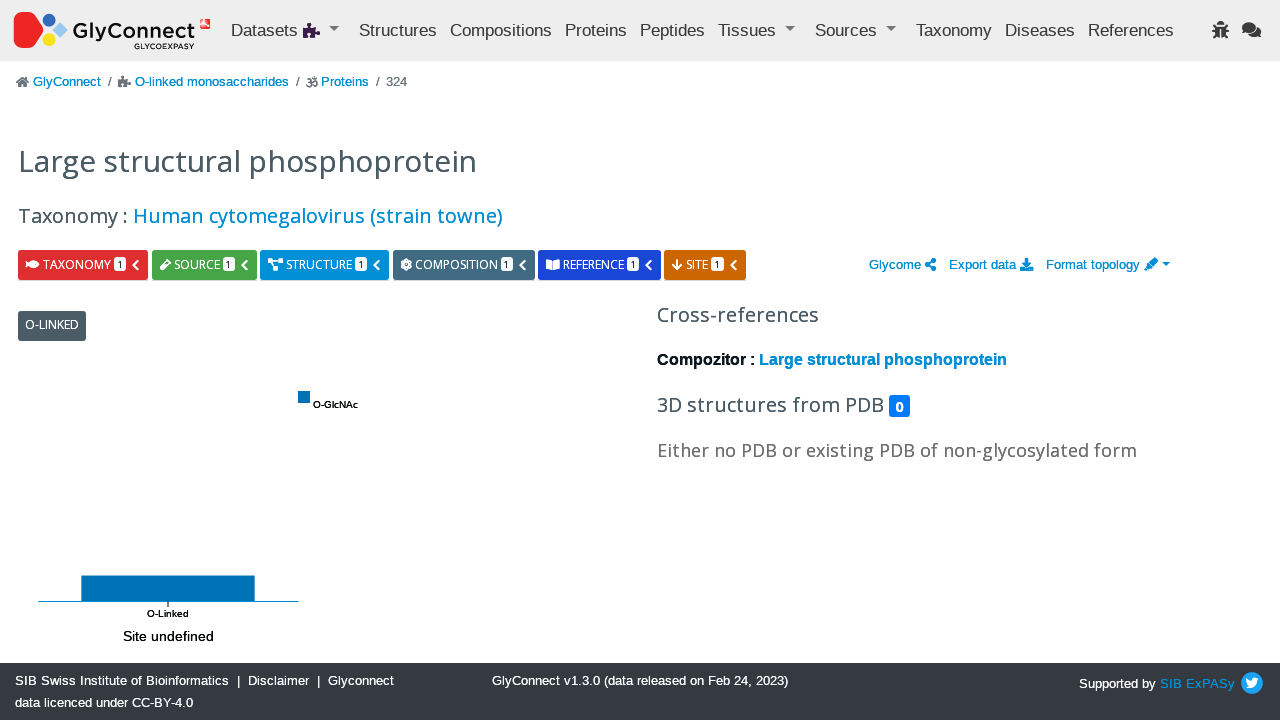

--- FILE ---
content_type: text/html; charset=utf-8
request_url: https://glyconnect.expasy.org/o-monosaccharide/proteins/324
body_size: 4443
content:


<!DOCTYPE html>
<html lang="en">


<head>
    <meta charset="utf-8">
    <meta http-equiv="X-UA-Compatible" content="IE=edge">
    <meta name="viewport" content="width=device-width,initial-scale=1">
    <title>GlyConnect </title>
    <link rel="stylesheet" type="text/css" media="screen" href="/api/assets/stylesheets/bootstrap4.6/bootstrap.min.css"/>
    <link rel="stylesheet" type="text/css" media="screen" href="/api/assets/stylesheets/bootstrap4.6/bootstrap-grid.min.css"/>
    <link rel="stylesheet" type="text/css" media="screen" href="/api/assets/stylesheets/bootstrap4.6/bootstrap-reboot.min.css"/>
    <link rel="stylesheet" type="text/css" media="screen" href="/api/assets/stylesheets/glyconnect.css"/>
    <link rel="stylesheet" type="text/css" media="screen" href="/api/assets/stylesheets/styles.css"/>
    <link rel="stylesheet" type="text/css" media="screen" href="/api/assets/stylesheets/select2.css"/>
    <link rel="stylesheet" type="text/css" media="screen" href="/api/assets/stylesheets/sib.css"/>
    <link href="https://fonts.googleapis.com/css?family=Open+Sans:400,400i,700,700i&display=swap" rel="stylesheet">
    <link rel="icon" href="/api/assets/images/favicon.ico" type="image/x-icon">
    <script type="text/javascript" src=https://cdnjs.cloudflare.com/ajax/libs/lodash.js/4.17.21/lodash.min.js></script>
    <script src="https://d3js.org/d3.v4.js"></script>
    <script src="https://code.jquery.com/jquery-3.0.0.min.js"></script>
    <script type="text/javascript" src="/api/assets/javascripts/bootstrap4.6/bootstrap.bundle.min.js"></script>
    <script src="/api/assets/javascripts/matomo-tracking.js"></script>
    <script src="/api/assets/javascripts/select2.js"></script>
    <script src="/api/assets/javascripts/application.js"></script>
    <script src="/api/assets/javascripts/jquery-ui.js"></script>
    <script src="/api/assets/javascripts/tooltip.js"></script>
    <script src="/api/assets/javascripts/export.js"></script>
    <script src="/api/assets/javascripts/structureFormat.js"></script>
    <link crossorigin="anonymous" href="https://use.fontawesome.com/releases/v5.15.4/css/solid.css" rel="stylesheet">
    <link crossorigin="anonymous" href="https://use.fontawesome.com/releases/v5.15.4/css/fontawesome.css" rel="stylesheet">
</head>

<body>
    






<header class="navbar navbar-expand-xl navbar-light navbar-static-top">
    <a class="navbar-brand" href="/"><img src='/api/assets/images/GlyConnect_vector_rvb.svg' style="max-height:40px;"/></a>
    <button class="navbar-toggler" type="button" data-toggle="collapse" data-target="#navbarSupportedContent" aria-controls="navbarSupportedContent" aria-expanded="false" aria-label="Toggle navigation">
        <span class="navbar-toggler-icon"></span>
    </button>
    <div class="collapse navbar-collapse" id="navbarSupportedContent">
        <ul class="navbar-nav mr-auto">
            <li class="nav-item dropdown">
                <a class="nav-item nav-link dropdown-toggle mr-md-2" href="#" id="datasets" data-toggle="dropdown" aria-haspopup="true" aria-expanded="false">
                    Datasets <span class="ds-icon o-monosaccharide fa fa-puzzle-piece fa-sm" title="O-linked monosaccharides"></span>
                </a>
                <div class="dropdown-menu dropdown-menu-down" aria-labelledby="datasets">
                    <a class="dropdown-item breadcrumb-nav " href=/all/proteins/324>Full set</a>
                    <div class="dropdown-divider"></div>
                    <a class="dropdown-item breadcrumb-nav " href=/brain/proteins/324>Brain</a>
                    <a class="dropdown-item breadcrumb-nav " href=/covid-19/proteins/324>Covid-19</a>
                    <a class="dropdown-item breadcrumb-nav active" href=/o-monosaccharide/proteins/324>O-linked monosaccharides</a>
                    <a class="dropdown-item breadcrumb-nav " href=/hmo/proteins/324>Human milk oligosaccharides</a>
                    <a class="dropdown-item breadcrumb-nav " href=/immunoglobulin/proteins/324>Human immunoglobulin</a>
                </div>
            </li>
            <li class="nav-item"><a class="nav-link" href="/o-monosaccharide/structures" title="Glycan structures">Structures</a></li>
            <li class="nav-item"><a class="nav-link" href="/o-monosaccharide/compositions" title="Glycan compositions">Compositions</a></li>
            <li class="nav-item"><a class="nav-link" href="/o-monosaccharide/proteins" title="Glycoproteins">Proteins</a></li>
            <li class="nav-item"><a class="nav-link" href="/o-monosaccharide/peptides" title="Mass spectrometry observed peptides">Peptides</a></li>
            <li class="nav-item dropdown">
                <a class="nav-item nav-link dropdown-toggle mr-md-2" href="#" data-toggle="dropdown" aria-haspopup="true" aria-expanded="false">
                    <span>Tissues</span>
                </a>
                <div class="dropdown-menu dropdown-menu-down">
                    <a href="/o-monosaccharide/tissues" class="dropdown-item breadcrumb-nav">Animal Tissues</a>
                    <a href="/o-monosaccharide/tissue_plants" class="dropdown-item breadcrumb-nav">Plant Tissues</a>
                </div>
            </li>
            <li class="nav-item dropdown">
                <a class="nav-item nav-link dropdown-toggle mr-md-2" href="#" data-toggle="dropdown" aria-haspopup="true" aria-expanded="false">
                    <span>Sources</span>
                </a>
                <div class="dropdown-menu dropdown-menu-down">
                    <a class="dropdown-item breadcrumb-nav" href="/o-monosaccharide/sources" title="Biological sources including tissues, cell lines, cell types and cell components">Full set</a>
                    <a class="dropdown-item breadcrumb-nav" href="/o-monosaccharide/cell_lines">Cell Lines</a>
                    <a class="dropdown-item breadcrumb-nav" href="/o-monosaccharide/cell_types">Cell Types</a>
                    <a class="dropdown-item breadcrumb-nav" href="/o-monosaccharide/cell_components">Cell Components</a>
                </div>
            </li>
            <li class="nav-item"><a class="nav-link" href="/o-monosaccharide/taxonomies" title="Taxonomic information">Taxonomy</a></li>
            <li class="nav-item"><a class="nav-link" href="/o-monosaccharide/diseases">Diseases</a></li>
            <li class="nav-item" id="refsLink" ><a class="nav-link" href="/o-monosaccharide/references">References</a></li>
        </ul>
        <ul class="navbar-nav ml-auto">
            <li class="nav-item"><a href="https://web.expasy.org/contact.html?subject=Glyconnect_Bug" title="Found an issue? Report it to help us enhance your experience." target="_blank"><span class="nav-link fa fa-bug"></span></a>
</li>
            <li class="nav-item"><a href="https://web.expasy.org/contact.html?subject=Glyconnect_Feedback" title="Have a suggestion or comment? We'd love to hear from you." target="_blank"><span class="nav-link fa fa-comments"></span></a>
</li>
        </ul>
    </div>
</header>

    <div id="main" class="container-fluid">
        

<div class="pl-1">
    <div class="row">
    

<nav aria-label="breadcrumb">
    <ol class="breadcrumb">
    
        <li class="breadcrumb-item ">
            
                <span class="fa fa-home fa-sm" style='color: #6c757d'></span>
            
            
<a href="/" >GlyConnect </a>

        </li>
    
        <li class="breadcrumb-item ">
            
                <span class="fa fa-puzzle-piece fa-sm" style='color: #6c757d'></span>
            
            
<a href="/o-monosaccharide" >O-linked monosaccharides </a>

        </li>
    
        <li class="breadcrumb-item ">
            
                <span class="fa fa-om fa-sm" style='color: #6c757d'></span>
            
            
<a href="/o-monosaccharide/proteins" >Proteins </a>

        </li>
    
        <li class="breadcrumb-item  active ">
            
            324
        </li>
    
    </ol>
</nav>
    </div>
    <div id="layouts" class="row">
        <div class="col-md-12">
            <h1>Large structural phosphoprotein</h1>
            
                <h3>Taxonomy : <a href='/all/taxonomies/10'>Human cytomegalovirus (strain towne)</a></h3>
            
        </div>
        
            <div class="info col-sm-8">
                

    
    

    
    <div class="card-deck">
        
<div id="accordion-protein324-to-taxonomy">
    <div class="card mr-1">
        <div class="card-header toggle-info" id="heading-protein324-to-taxonomy">
          <h5 class="mb-0">
            <button id="expand-protein324-to-taxonomy" class="btn label label-important collapsed"
             data-toggle="collapse" data-target="#collapse-protein324-to-taxonomy" aria-expanded="true" aria-controls="collapse-protein324-to-taxonomy">
                <span class='fa fa-fish'></span> taxonomy <span class="badge badge-light">1</span>
                <i class="fa fa-chevron-down pull-right"></i>
            </button>
          </h5>
        </div>
    </div>
</div>

<script>
    $( "#expand-protein324-to-taxonomy" ).click(function() {
        fetch("/o-monosaccharide/bioassoc/protein/324/taxonomy")
                .then(response => {
                    if (response.ok) {
                        return response.text();
                    }
                    throw new Error(response.statusText);
                })
                .then(html => {
                    $("#card-content-protein324-to-taxonomy").html(html);
                })
                .catch((error) => {
                    console.error(error);
                    $("#card-content-protein324-to-taxonomy").html('<i class="fa fa-exclamation-triangle" aria-hidden="true"></i> Server error: could not fetch taxonomy type associations.');
                });
    });
</script>
        
        
<div id="accordion-protein324-to-source">
    <div class="card mr-1">
        <div class="card-header toggle-info" id="heading-protein324-to-source">
          <h5 class="mb-0">
            <button id="expand-protein324-to-source" class="btn label label-success collapsed"
             data-toggle="collapse" data-target="#collapse-protein324-to-source" aria-expanded="true" aria-controls="collapse-protein324-to-source">
                <span class='fa fa-vial'></span> source <span class="badge badge-light">1</span>
                <i class="fa fa-chevron-down pull-right"></i>
            </button>
          </h5>
        </div>
    </div>
</div>

<script>
    $( "#expand-protein324-to-source" ).click(function() {
        fetch("/o-monosaccharide/bioassoc/protein/324/biosource")
                .then(response => {
                    if (response.ok) {
                        return response.text();
                    }
                    throw new Error(response.statusText);
                })
                .then(html => {
                    $("#card-content-protein324-to-source").html(html);
                })
                .catch((error) => {
                    console.error(error);
                    $("#card-content-protein324-to-source").html('<i class="fa fa-exclamation-triangle" aria-hidden="true"></i> Server error: could not fetch source type associations.');
                });
    });
</script>
        
<div id="accordion-protein324-to-structure">
    <div class="card mr-1">
        <div class="card-header toggle-info" id="heading-protein324-to-structure">
          <h5 class="mb-0">
            <button id="expand-protein324-to-structure" class="btn label label-notice collapsed"
             data-toggle="collapse" data-target="#collapse-protein324-to-structure" aria-expanded="true" aria-controls="collapse-protein324-to-structure">
                <span class='fa fa-project-diagram'></span> structure <span class="badge badge-light">1</span>
                <i class="fa fa-chevron-down pull-right"></i>
            </button>
          </h5>
        </div>
    </div>
</div>

<script>
    $( "#expand-protein324-to-structure" ).click(function() {
        fetch("/o-monosaccharide/bioassoc/protein/324/structure")
                .then(response => {
                    if (response.ok) {
                        return response.text();
                    }
                    throw new Error(response.statusText);
                })
                .then(html => {
                    $("#card-content-protein324-to-structure").html(html);
                })
                .catch((error) => {
                    console.error(error);
                    $("#card-content-protein324-to-structure").html('<i class="fa fa-exclamation-triangle" aria-hidden="true"></i> Server error: could not fetch structure type associations.');
                });
    });
</script>
        
<div id="accordion-protein324-to-composition">
    <div class="card mr-1">
        <div class="card-header toggle-info" id="heading-protein324-to-composition">
          <h5 class="mb-0">
            <button id="expand-protein324-to-composition" class="btn label label-compo collapsed"
             data-toggle="collapse" data-target="#collapse-protein324-to-composition" aria-expanded="true" aria-controls="collapse-protein324-to-composition">
                <span class='fa fa-atom'></span> composition <span class="badge badge-light">1</span>
                <i class="fa fa-chevron-down pull-right"></i>
            </button>
          </h5>
        </div>
    </div>
</div>

<script>
    $( "#expand-protein324-to-composition" ).click(function() {
        fetch("/o-monosaccharide/bioassoc/protein/324/composition")
                .then(response => {
                    if (response.ok) {
                        return response.text();
                    }
                    throw new Error(response.statusText);
                })
                .then(html => {
                    $("#card-content-protein324-to-composition").html(html);
                })
                .catch((error) => {
                    console.error(error);
                    $("#card-content-protein324-to-composition").html('<i class="fa fa-exclamation-triangle" aria-hidden="true"></i> Server error: could not fetch composition type associations.');
                });
    });
</script>
        
        
<div id="accordion-protein324-to-reference">
    <div class="card mr-1">
        <div class="card-header toggle-info" id="heading-protein324-to-reference">
          <h5 class="mb-0">
            <button id="expand-protein324-to-reference" class="btn label label-book collapsed"
             data-toggle="collapse" data-target="#collapse-protein324-to-reference" aria-expanded="true" aria-controls="collapse-protein324-to-reference">
                <span class='fa fa-book-open'></span> reference <span class="badge badge-light">1</span>
                <i class="fa fa-chevron-down pull-right"></i>
            </button>
          </h5>
        </div>
    </div>
</div>

<script>
    $( "#expand-protein324-to-reference" ).click(function() {
        fetch("/o-monosaccharide/bioassoc/protein/324/reference")
                .then(response => {
                    if (response.ok) {
                        return response.text();
                    }
                    throw new Error(response.statusText);
                })
                .then(html => {
                    $("#card-content-protein324-to-reference").html(html);
                })
                .catch((error) => {
                    console.error(error);
                    $("#card-content-protein324-to-reference").html('<i class="fa fa-exclamation-triangle" aria-hidden="true"></i> Server error: could not fetch reference type associations.');
                });
    });
</script>
        
<div id="accordion-protein324-to-site">
    <div class="card mr-1">
        <div class="card-header toggle-info" id="heading-protein324-to-site">
          <h5 class="mb-0">
            <button id="expand-protein324-to-site" class="btn label label-site collapsed"
             data-toggle="collapse" data-target="#collapse-protein324-to-site" aria-expanded="true" aria-controls="collapse-protein324-to-site">
                <span class='fa fa-arrow-down'></span> site <span class="badge badge-light">1</span>
                <i class="fa fa-chevron-down pull-right"></i>
            </button>
          </h5>
        </div>
    </div>
</div>

<script>
    $( "#expand-protein324-to-site" ).click(function() {
        fetch("/o-monosaccharide/bioassoc/protein/324/site")
                .then(response => {
                    if (response.ok) {
                        return response.text();
                    }
                    throw new Error(response.statusText);
                })
                .then(html => {
                    $("#card-content-protein324-to-site").html(html);
                })
                .catch((error) => {
                    console.error(error);
                    $("#card-content-protein324-to-site").html('<i class="fa fa-exclamation-triangle" aria-hidden="true"></i> Server error: could not fetch site type associations.');
                });
    });
</script>
        
    </div>
    <div class="card">
        

<div id="collapse-protein324-to-taxonomy" class="collapse" aria-labelledby="heading-protein324-to-taxonomy" data-parent="#accordion-protein324-to-taxonomy">
    <div class="card-body bg-taxonomy">
        <span id="card-content-protein324-to-taxonomy">
            <div class="d-flex align-items-center">
                <strong>Loading ... </strong>
                <div class="spinner-border ml-auto" role="status" aria-hidden="true"></div>
            </div>
        </span>
    </div>
</div>

        
        

<div id="collapse-protein324-to-source" class="collapse" aria-labelledby="heading-protein324-to-source" data-parent="#accordion-protein324-to-source">
    <div class="card-body bg-source">
        <span id="card-content-protein324-to-source">
            <div class="d-flex align-items-center">
                <strong>Loading ... </strong>
                <div class="spinner-border ml-auto" role="status" aria-hidden="true"></div>
            </div>
        </span>
    </div>
</div>

        

<div id="collapse-protein324-to-structure" class="collapse" aria-labelledby="heading-protein324-to-structure" data-parent="#accordion-protein324-to-structure">
    <div class="card-body bg-structure">
        <span id="card-content-protein324-to-structure">
            <div class="d-flex align-items-center">
                <strong>Loading ... </strong>
                <div class="spinner-border ml-auto" role="status" aria-hidden="true"></div>
            </div>
        </span>
    </div>
</div>

        

<div id="collapse-protein324-to-composition" class="collapse" aria-labelledby="heading-protein324-to-composition" data-parent="#accordion-protein324-to-composition">
    <div class="card-body bg-composition">
        <span id="card-content-protein324-to-composition">
            <div class="d-flex align-items-center">
                <strong>Loading ... </strong>
                <div class="spinner-border ml-auto" role="status" aria-hidden="true"></div>
            </div>
        </span>
    </div>
</div>

        
        

<div id="collapse-protein324-to-reference" class="collapse" aria-labelledby="heading-protein324-to-reference" data-parent="#accordion-protein324-to-reference">
    <div class="card-body bg-reference">
        <span id="card-content-protein324-to-reference">
            <div class="d-flex align-items-center">
                <strong>Loading ... </strong>
                <div class="spinner-border ml-auto" role="status" aria-hidden="true"></div>
            </div>
        </span>
    </div>
</div>

        

<div id="collapse-protein324-to-site" class="collapse" aria-labelledby="heading-protein324-to-site" data-parent="#accordion-protein324-to-site">
    <div class="card-body bg-site">
        <span id="card-content-protein324-to-site">
            <div class="d-flex align-items-center">
                <strong>Loading ... </strong>
                <div class="spinner-border ml-auto" role="status" aria-hidden="true"></div>
            </div>
        </span>
    </div>
</div>

        
    </div>
    
            </div>
            <div class="align-right col-sm-4">
                
                    <div class='mr-3'>
                        <a href="/o-monosaccharide/proteins/324/graph" title="View glycome graph" role="button"><span>Glycome <i class="fas fa-share-alt"></i></span> </a>
                    </div>
                
                <div class='mr-3'>
                    <a href="/o-monosaccharide/proteins/export/csv?query=id%3A324" title="Export data as CSV file">Export data <i class="fas fa-download"></i></a>
                </div>
                <div>
                    

<a class="dropdown-toggle" href="#" id="dropdownFormatLink" data-toggle="dropdown" aria-haspopup="true" aria-expanded="false">
                    Format topology <span class="dropdown fas fa-highlighter"></span></a>
<div class="dropdown-menu dropdown-menu-right" aria-labelledby="dropdownFormatLink" x-placement="bottom-end" style="position: absolute;
  transform: translate3d(-15px, 20px, 0px);
  top: 0px;
  left: 0px;
  will-change: transform;">
  <a id="snfg" class="dropdown-item" onclick=storeTopologyFormat("snfg");>SNFG</a>
  <a id="text" class="dropdown-item" onclick=storeTopologyFormat("text");>Text</a>
  <a id="uoxfcol" class="dropdown-item" onclick=storeTopologyFormat("uoxfcol");>Oxford</a>
</div>
<script>
    let currentFormat = retrieveTopologyFormat();
    document.getElementById(currentFormat).classList.add("active")
</script>

                </div>
            </div>
            
                <div class="col-sm-12 col-md-6" id="mainBar">
                    <script type="module">
                            import ProteinDetailView from '/api/assets/javascripts/detailView/detail-view.js';
                            ProteinDetailView(324);
                    </script>
                </div>
            
            <div class="col-sm-12 col-md-6">
                
                        


<div class='info'>
	<h3>Cross-references</h3>
	

	<p>Compozitor : <a href="/compozitor?protein=Large structural phosphoprotein&taxonomy=Human cytomegalovirus (strain towne)" target="_blank"> Large structural phosphoprotein</a></p>
</div>


<!-- Molstar CSS & JS -->
<link rel="stylesheet" type="text/css"
      href="https://www.ebi.ac.uk/pdbe/pdb-component-library/css/pdbe-molstar-3.0.0.css">
<script type="text/javascript"
        src="https://www.ebi.ac.uk/pdbe/pdb-component-library/js/pdbe-molstar-plugin-3.0.0.js"></script>

<!--<script src="/api/assets/javascripts/pdbe-molstar-component-1.2.1.js"></script>-->
<!--<script src="/api/assets/javascripts/pdbe-molstar-plugin-1.2.1.js"></script>-->
<!--<link rel="stylesheet" type="text/css" media="screen" href="/api/assets/stylesheets/pdbe-molstar-1.2.1.css">-->

<style>
    * {
        margin: 0;
        padding: 0;
        box-sizing: border-box;
    }

    .viewerSection {
        padding-top: 40px;
    }

    .controlsSection {
        width: 300px;
        float: left;
        padding: 40px 0 0 40px;
        margin-right: 30px;
    }

    #molestarViewer {
        float: left;
        width: 99%;
        height: 500px;
        position: relative;
    }
</style>

<div class='info'>
    <h3>3D structures from PDB <span class="badge badge-primary">0</span></h3>
    
        <h4>Either no PDB or existing PDB of non-glycosylated form</h4>
    
</div>

   

                    
            </div>
        
    </div>
</div>
<script>document.title="GlyConnect - protein : Large structural phosphoprotein"</script>

    </div>
    <footer class="footer mt-auto py-2 bg-dark text-light fixed-bottom">
    <div class="container-fluid text-center">
        <div class="row">
            <div class="col-md-4 text-md-left">
                <a property="schema:url" href="https://sib.swiss/" class="text-light" target="_blank"><span property="schema:name">SIB Swiss Institute of Bioinformatics</span></a>
                <span>&nbsp;|&nbsp;</span>
                <a href="https://www.expasy.org/disclaimer.html" class="text-light" target="_blank">Disclaimer</a>
                <span>&nbsp;|&nbsp;</span>
                <a href="https://creativecommons.org/licenses/by/4.0/" class="text-light" target="_blank">Glyconnect data licenced under CC-BY-4.0</a>
            </div>
            <div class="col-md-4 text-md-center">
                GlyConnect v1.3.0 (data released on Feb 24, 2023)
            </div>
            <div class="col-md-4 text-md-right">
                <span class="">Supported by <a href="http://www.sib.swiss/">SIB</a>&nbsp;<a href="http://www.expasy.org/">ExPASy</a></span>
                <a href="https://twitter.com/GlycomicsExpasy" title="Our twitter page" target="_blank"><img src="/api/assets/images/icons/twitter.svg" height="26" class="mb-1 ds-icon"/></a>
            </div>
        </div>
    </div>
</footer>

</body>
</html>


--- FILE ---
content_type: text/css; charset=utf-8
request_url: https://glyconnect.expasy.org/api/assets/stylesheets/glyconnect.css
body_size: 8331
content:
/* UNICARBKB STYLESHEET ////////////////////////////////////////////////////////////////////////////
///////////////////////////////////////////////////////////////////////////////////////////////////
/// Web Design developed by Intersect in conjunction with Macquarie University ///////////////////
/// Developed and supported by the Australian NeCTAR Glycomics project //////////////////////////
/// Retain this header if used elsewhere and cite http://www.ncbi.nlm.nih.gov/pubmed/21898825 //
///////////////////////////////////////////////////////////////////////////////////////////////
/////////////////////////////////////////////////////////// The UniCarbKB Team, 2013. //////*/


/* NAVIGATION INSTRUCTIONS /////////////////////////////////////////////////////////////////////////
/// To navigate this stylesheet search by section or sub-section headings beginning with '!'.
/// For example, to see all layout sections, a search for '!LAYOUT' will cycle though each.
//////////////////////////////////////////////////////////////////////////////////////////////////*/


/* !INDEX //////////////////////////////////////////////////////////////////////////////////////////
///
/// 1. !INDEX
///
/// 2. !ELEMENTS
///      !TYPOGRAPHY
///      !BUTTONS
///      !LABELS
///      !STRUCTURES
///      !FORMS & INPUTS
///      !TABLES
///      !PAGINATION
///
/// 3. !LAYOUT
///      !NAVBAR
///      !BREADCRUMB
///      !FOOTER
///      !HOME
///      !ABOUT
///      !SEARCH
///      !REFERENCE LISTING
///      !TAXONOMY DESCRIPTION
///      !PROTEIN SUMMARY
///      !REFERENCE
///      !STRUCTURES
///      !WORKFLOWS
///      !BUILDER
///
/// 4. !MISC
///      !ICONS
///
/// 5. !MEDIA QUERIES
///
//////////////////////////////////////////////////////////////////////////////////////////////////*/
* {
  text-shadow: 0 0 !important;
}

html, body, hr {
  margin:0; padding:0;
  color: #4B5C66;
  font-family: 'Roboto', Helvetica, Arial, sans-serif;
  font-size: 13px; line-height: 18px; font-weight: 400;
}

.wrapper { width:100%; }


/* !ELEMENTS - !TYPOGRAPHY /////////////////////////////////////////////////////////////////////////
///////////////////////////////////////////////////////////////////////////////////////////////////
////////////////////////////////////////////////////////////////////////////////////////////////*/

p {
  margin-bottom: 9px;
  font-size: 16px;
  font-weight: 400;
}

/* !ELEMENTS - !TYPOGRAPHY - LINKS ///////////////////////////////////////////////////////////////*/

a { color: #008FD5; }
a:hover { color: #004C73; text-decoration: none; }

.table thead a {
  color: black;
}


/* !ELEMENTS - !TYPOGRAPHY - HEADINGS ////////////////////////////////////////////////////////////*/

h1, h2, h3, h4, h5, h6 {
  -webkit-margin-before: 0em; -webkit-margin-after: 0em; text-rendering: optimizeLegibility;
  font-family: "Open Sans", sans-serif;
  line-height: 1.1; font-weight: 400; color: #4B5C66;
}

h1 { font-size: 30px; }
h2 { font-size: 25px; line-height: 29px; font-weight: 600; margin-bottom: 20px;  }
h3 { font-size: 20px; line-height: 27px; font-weight: 400; margin-bottom: 10px; }
h4 { font-size: 18px; line-height: 24px; color: #6F6F6F; font-weight: 400; }
h5 { font-weight: 700; margin-bottom: 0; }

h2.subheader { color: #6F6F6F; font-weight: 400; }
h2.subheader, h4.subheader { position: relative; top: -10px; }
h3.builder {
  position: relative;
  font-family: "Open Sans", sans-serif;
  font-size: 26px; line-height: 18px; font-weight: 400; color: #111;
  text-rendering: optimizelegibility;
}
h3.builderresult{
  font-family: 'Crete Round', sans-serif;
  font-size: 26px; line-height: 18px; font-weight: 400; color: #111;
  text-rendering: optimizelegibility;
}

#layouts h4.subheader, #main h4.subheader { margin-left: 0; }

/* !ELEMENTS - !TYPOGRAPHY - MISC ////////////////////////////////////////////////////////////////*/

hr { margin: 18px 0; border: 0; border-top: 1px solid #EEE; border-bottom: 1px solid white; }


/* !ELEMENTS - !MISC ///////////////////////////////////////////////////////////////////////////////
///////////////////////////////////////////////////////////////////////////////////////////////////
////////////////////////////////////////////////////////////////////////////////////////////////*/

/* !ELEMENTS - !MISC - CALLOUT ///////////////////////////////////////////////////////////////////*/

.callout {
  margin: 0 0 20px 0; padding: 20px; background: #008FD5;
  -moz-border-radius: 5px; -webkit-border-radius: 5px; border-radius: 5px;
}
.callout h3 { margin: 0px; color: #FFF; }
.callout h3 small { color: #A2E0FF; }


p.builder {
  font-family: "Open Sans", sans-serif;
  font-size: 14px; line-height: 22px; font-weight: 400; text-rendering: optimizeLegibility;
}

.pull-center { text-align: center; }

.selected {
  background-color: #bfbfbf;
}

/* !ELEMENTS - !BUTTONS - PRIMARY ////////////////////////////////////////////////////////////////*/

.btn-primary {
  background-color: #018FD5;
  background-image: none;
  border-color: #04c #04c #002a80;
  border-color: rgba(0,0,0,0.1) rgba(0,0,0,0.1) rgba(0,0,0,0.25);
  filter: progid:DXImageTransform.Microsoft.gradient(startColorstr='#ff0088cc',endColorstr='#ff0044cc',GradientType=0);
  filter: progid:DXImageTransform.Microsoft.gradient(enabled=false);
}

.btn-primary:hover, .btn-primary:active, .btn-primary.active, .btn-primary.disabled, .btn-primary[disabled] {
  background-color: #006FA9;
}

/* !ELEMENTS - !BUTTONS - WARNING ////////////////////////////////////////////////////////////////*/

.btn-warning {
  background-color: #FFA91B;
  background-image: none;
  border-color: #f89406 #f89406 #ad6704;
  border-color: rgba(0,0,0,0.1) rgba(0,0,0,0.1) rgba(0,0,0,0.25);
}

/* !ELEMENTS - !BUTTONS - MISC ///////////////////////////////////////////////////////////////////*/

.btn-block {
  display: block;
  width: 100%;
  padding-right: 0;
  padding-left: 0;
  -webkit-box-sizing: border-box;
  -moz-box-sizing: border-box;
  box-sizing: border-box;
}


/* !ELEMENTS - !LABELS /////////////////////////////////////////////////////////////////////////////
///////////////////////////////////////////////////////////////////////////////////////////////////
////////////////////////////////////////////////////////////////////////////////////////////////*/

.label {
  padding: 5px 7px;
  background-color: #4B5C66;
  font-family: "Open Sans", sans-serif;
  font-size: 12px; line-height: 18px; font-weight: 400; color: white;
  text-transform: uppercase; white-space: nowrap;
  -webkit-border-radius: 3px; -moz-border-radius: 3px; border-radius: 3px;
}

.label-small .card-deck .label, .label-small .card .card-body {
  font-size: 11px;
}

a .label:hover { background: #2E3A43; }

.sidebar .label { margin-bottom: 10px; }

.label-light { background-color: whiteSmoke; color: #4B5C66; font-weight: 700; }
.label-notice { background-color: #018FD5; }
.label-compo { background-color: #406b83; }
.label-success { background-color: #46a546; }
.label-important { background-color: #DF2E30; }
.label-warning { background-color: #f89406; }
.label-purple { background-color: #f000b6; }
.label-book { background-color: #1a47d5; }
.label-site { background-color: #cc6600; }
.label-peptide { background-color: #fe5006; }

.home-button{
  padding: 15px;
  max-width: 500px;
  height: 80px;
  margin: 5px;
  font-family: "Open Sans", sans-serif;
  font-size: 24px; line-height: 18px; font-weight: 400; color: white;
  text-transform: uppercase; white-space: nowrap;
  -webkit-border-radius: 3px; -moz-border-radius: 3px; border-radius: 3px;
}

[class*="label"] .caret {
  margin: 0px;
  border-top: 4px solid #FFF;
  vertical-align: middle;
}

/* !ELEMENTS - !ICONS //////////////////////////////////////////////////////////////////////////////////
///////////////////////////////////////////////////////////////////////////////////////////////////
////////////////////////////////////////////////////////////////////////////////////////////////*/

span .icon-th { margin: -1px 0 0 0; }
span .icon-tag { margin: -1px 0 0 0; }
span .icon-map-marker { margin: -1px 0 0 0; }
span .icon-leaf { margin: -1px 0 0 0; }
span .icon-cog { margin: -1px 0 0 0; }
span .icon-leaf { margin: -1px 0 0 0; }
span .icon-magnet { margin: -1px 0 0 0; }
span .icon-book { margin: -1px 0 0 0; }


/* !ELEMENTS - !FORMS & INPUTS /////////////////////////////////////////////////////////////////////
///////////////////////////////////////////////////////////////////////////////////////////////////
////////////////////////////////////////////////////////////////////////////////////////////////*/

/* !ELEMENTS - !FORMS & INPUTS - FORM LAYOUTS ////////////////////////////////////////////////////*/

.control-group {}

.controls { font-size: 14px; }

.control-group .pre { width: 160px; float: left; text-align: right; }

.vertical-container { display: table; width: 100%; }
.vertical-element { display: table-cell; text-align: center; vertical-align: middle; }


/* !ELEMENTS - !FORMS & INPUTS - INPUTS //////////////////////////////////////////////////////////*/

.radio input[type="radio"], .checkbox input[type="checkbox"] { margin-left: 0px; float: none; }

textarea:focus,
input[type="text"]:focus,
input[type="password"]:focus,
input[type="datetime"]:focus,
input[type="datetime-local"]:focus,
input[type="date"]:focus,
input[type="month"]:focus,
input[type="time"]:focus,
input[type="week"]:focus,
input[type="number"]:focus,
input[type="email"]:focus,
input[type="url"]:focus,
input[type="search"]:focus,
input[type="tel"]:focus,
input[type="color"]:focus,
.uneditable-input:focus {
  border-color: #018FD5;
  outline: 0; outline: thin dotted 9;
  -webkit-box-shadow: none; -moz-box-shadow: none; box-shadow: none;
}


/* !ELEMENTS - !TABLES /////////////////////////////////////////////////////////////////////////////
///////////////////////////////////////////////////////////////////////////////////////////////////
////////////////////////////////////////////////////////////////////////////////////////////////*/

table {
  margin-bottom: 18px; padding: 0; width: 100%;
  border: 0px solid #DDD; border-collapse: collapse;
  font-size: 13px;
  -webkit-border-radius: 4px; -moz-border-radius: 4px; border-radius: 4px;
}

table th + th {
  vertical-align: middle;
  border-left: 0px solid #DDD;
  text-align: left; font-weight: 700;
}

table th { padding: 5px }

table td + td { border-left: 1px solid #DDD; }

th.header a { line-height: 18px; }

table .header::after {
  content: ""; visibility: none; margin-top: 7px;
  display: none; float: right;
  border-width: 0; border-style: solid; border-color: black transparent;
}

/* !ELEMENTS - !STRUCTURES /////////////////////////////////////////////////////////////////////////
///////////////////////////////////////////////////////////////////////////////////////////////////
////////////////////////////////////////////////////////////////////////////////////////////////*/

.structures {
  margin: 10px 10px 10px 0; padding: 10px;
  display: block;
  background-color: whitesmoke;

}

.structureNames ul {
  list-style-type: disc;

}

.structureNames li {
  display: list-item;
  margin: 15px 20px 15px 0;
//line-height: 0.9;

}

.structures li {
  margin: 0px 20px 0px 0px; padding: 1px 0px 1px 0px;
  display: list-item;
//display: inline-block;
//list-style-type: disc;
  background-color: transparent;
  border: 0px solid #EEE;
  cursor: pointer;
//vertical-align: top;
  vertical-align: middle;
  border-image: initial;

}

.cartoon {
  max-height: 60px;
}

.ui-tooltip
{
  /* tooltip container box */

}


.compositions li {
  margin: 0px 20px 10px 0px; padding: 10px 0px 10px 0px;
  display: list-item;
  background: #FFF;
  -moz-border-radius: 5px; -webkit-border-radius: 5px; border-radius: 5px;
  -webkit-box-shadow: 0 2px 6px rgba(0, 0, 0, 0.2);
  -moz-box-shadow: 0 2px 6px rgba(0,0,0,0.2);
  -o-box-shadow: 0 2px 6px rgba(0,0,0,0.2);
  box-shadow: 0 2px 6px rgba(0, 0, 0, 0.2);
  position: relative;
  border: 0px solid #000;
  font-size: x-large;
}



.star_rating{
  max-width: 70%;
}


/* !ELEMENTS - !HELP ///////////////////////////////////////////////////////////////////////////////
///////////////////////////////////////////////////////////////////////////////////////////////////
////////////////////////////////////////////////////////////////////////////////////////////////*/

/*
#help {
  transition: .5s;

}
#help:hover {
  text-decoration: none;
  text-shadow: 0 0 25px var(--compozitor-light-text);
}
*/


#help-modal  {
  width: 80vw;
  max-width: 80vw;
  position:fixed;
  left:10%;
  margin-left:20px;
  height:85vh;
  max-height:85vh;
}



.modal-body {
  width: auto;
  max-height:80%;
  padding: 2rem;

}

.modal-table {
  width: 90%;
  height:100%;
  position: relative;
  margin: 15px auto;
}

/*
.modal-body img {
  display: block;
  margin: auto;
  max-width: 666px;
}

.modal-table td {
  text-align: center;
  padding: 7px;
}
.modal-title, .popover-header, .close {
  opacity: 1;
  }
*/

/* !LAYOUT - !BREADCRUMB ///////////////////////////////////////////////////////////////////////////
///////////////////////////////////////////////////////////////////////////////////////////////////
////////////////////////////////////////////////////////////////////////////////////////////////*/

.breadcrumb {
  background-color: transparent; background-image: none; border: 0px solid #DDD;
  -webkit-border-radius: 3px; -moz-border-radius: 3px; border-radius: 3px;
  -webkit-box-shadow: none; -moz-box-shadow: none; box-shadow: none;
}

.breadcrumb li { display: inline; }


/* !LAYOUT - !FOOTER ///////////////////////////////////////////////////////////////////////////////
///////////////////////////////////////////////////////////////////////////////////////////////////
////////////////////////////////////////////////////////////////////////////////////////////////*/

.footer { margin-top: 60px; }
.twitter-follow-button { margin: 0 0 -5px 0; }

/* !LAYOUT - !SIDEBAR //////////////////////////////////////////////////////////////////////////////
///////////////////////////////////////////////////////////////////////////////////////////////////
////////////////////////////////////////////////////////////////////////////////////////////////*/

.sidebar {
  position: relative; background: #FFF;
  -webkit-box-shadow: none; -moz-box-shadow: none -o-box-shadow: none; box-shadow: none;
}
.sidebar .info { margin: 0 0 20px 0; padding: 0 0 20px 0; border-bottom: 1px solid #DDD; }
.sidebar h3 { margin-top: 0px 0 10px 0; }

/* !LAYOUT - !SIDEBAR - HOME /////////////////////////////////////////////////////////////////////*/

.home .sidebar, .about .sidebar {
  position: relative;
  background: whitesmoke;
  -moz-border-radius: 5px; -webkit-border-radius: 5px; border-radius: 5px;
  -webkit-box-shadow: 0 2px 6px rgba(0, 0, 0, 0.4);
  -moz-box-shadow: 0 2px 6px rgba(0,0,0,0.4);
  -o-box-shadow: 0 2px 6px rgba(0,0,0,0.4);
  box-shadow: 0 2px 6px rgba(0, 0, 0, 0.4);
}

/* .content .sidebar h2 { padding:5px 0px; border-bottom:1px solid #e0e0e0; } */




/* !LAYOUT - !SIDEBAR - NAV LIST  ////////////////////////////////////////////////////////////////*/

.sidebar .nav {
  margin: 0 0 0 0; padding: 20px;
  background: whiteSmoke; border-bottom: 1px solid #DDD;
  -moz-border-radius: 5px 5px 0 0; -webkit-border-radius: 5px 5px 0 0; border-radius: 5px 5px 0 0;
}

.sidebar .nav a {
  margin-top: 2px; margin-bottom: 2px; padding: 15px 20px;
  font-size: 14px; line-height: 16px; color: #008FD5;
  -webkit-border-radius: 0px; -moz-border-radius: 0px; border-radius: 0px;
}
.sidebar .nav a:hover { background-color: #018FD5; color: #FFF; }

.proteinsummary .details .info {
  margin-bottom: 20px; padding-bottom: 20px; border-bottom: 1px solid #DDD;
}

/* !LAYOUT - !HOME /////////////////////////////////////////////////////////////////////////////////
///////////////////////////////////////////////////////////////////////////////////////////////////
////////////////////////////////////////////////////////////////////////////////////////////////*/


.home .row-fluid { margin-bottom: 20px; }

.home .container-fluid.content { -moz-border-radius: 5px; -webkit-border-radius: 5px; border-radius: 5px;}
.home h3.subheader { margin-top: 40px; text-align: center; }
.home .start {
  margin: 0 auto; padding: 5px 20px; display: inline-block;
  background: #BF1E2E; color: #FFF; text-align: center; font-weight: 400;
  -webkit-border-radius: 5px; -moz-border-radius: 5px; border-radius: 5px;
}
.home .start small { color: rgba(255, 255, 255, 0.500); }

h1.splash { font-size: 54px; }


/* !LAYOUT - !HOME - LEFT CONTENT ////////////////////////////////////////////////////////////////*/

.content .leftContent .cntPara { padding:0 0 0 65px; }

.content .leftContent h2,

  /* !LAYOUT - !HOME - LEFT CONTENT - WIDGET ///////////////////////////////////////////////////////*/

.home .widget {
  margin: 0; padding: 20px 0px 10px 30px;
  background: #008FD5;
  -moz-border-radius: 5px; -webkit-border-radius: 5px; border-radius: 5px;
}
.home .widget a {
  padding-left: 42px; width: auto; height: 32px; display: block;
  overflow: hidden; text-decoration: none;
}

.widget a span.count {
  display: block;
  font-size: 24px; line-height: 20px; font-weight: 700; color: #FFF; text-decoration: none;
}

.widget a span.desc { display: block; font-size: 11px; line-height: 14px; color: #A2E0FF; }


.home .widget h3 { margin: 0 0 20px 0; color: #FFF; }
.home .widget h3 small { color: #A2E0FF; }


/*//////////////////////////////////////////////////////////////////////////*/
/** Counts Widget */
/*//////////////////////////////////////////////////////////////////////////*/

/* from unicarb-DB*/
.widget .references-count a {
  background: transparent url("../images/icons/icon_book.png") no-repeat center left;
}

.widget .taxonomy-count a {
  background: transparent url("../images/icons/icon_dino.png") no-repeat center left;
}

.widget .structures-count a {
  background: transparent url("../images/icons/icon_glyco.png") no-repeat center left;
}

.widget .spectra-count a {
  background: transparent url("../images/icons/icon_charts.png") no-repeat center left;
}

.widget .tissue-count a {
  background: transparent url("../images/icons/icon_tissue.png") no-repeat center left;
}

.widget .span2 {
  width: 18%;
}

/* from unicarbkb*/
.widget .glyco a {
  background: transparent url("../images/glyphicons_096_vector_path_polygon.png") no-repeat center left;
}
.widget .publications a {
  background: transparent url("../images/glyphicons_351_book_open.png") no-repeat center left;
}
.widget .unicarbdb a {
  background: transparent url("../images/glyphicons_041_charts.png") no-repeat center left;
}
.widget .structurescount a {
  background: transparent url("../images/glyphicons_326_share.png") no-repeat center left;
}
.widget .biological a {
  background: transparent url("../images/glyphicons_326_biological.png") no-repeat center left;
}
.widget .pathogenic a {
  background: transparent url("../images/glyphicons_361_bug.png") no-repeat center left;
}
.widget .sick a {
  background: transparent url("../images/glyphicons_291_skull.png") no-repeat center left;
}


/* !LAYOUT - !HOME - SIDEBAR /////////////////////////////////////////////////////////////////////*/

.home .sidebar .info { padding: 20px; }
.home .sidebar .nav { padding: 0 0 20px 0; }


.row-fluid .imglogo { margin: 0 0 20px 0; }


.page-header { margin: 20px 0; padding: 0; }
.page-header h1 { margin-bottom: 8px; }

h2.lead { margin: 30px 0; font-size: 25px; }





.proteinsummary .details {
  position: relative;
  background: #FFF;
  -moz-border-radius: 5px; -webkit-border-radius: 5px; border-radius: 5px;
  -webkit-box-shadow: none; -moz-box-shadow: none -o-box-shadow: none; box-shadow: none;
}

.details h3 { margin-top: 0px; }



.timeline-arrow {
  border-left: 7px solid transparent;
  border-right: 7px solid transparent;
  border-top: 7px solid whiteSmoke;
  position: absolute;
  width: 0; height: 0; bottom: -6px; left: 34px;
}

/*//////////////////////////////////////////////////////////////////////////*/
/** Footer on welcome page */
/*//////////////////////////////////////////////////////////////////////////*/
#welcome-footer li {
  width: 26.65%;
  float:  left;
}

#welcome-footer img {
  padding :0 15px;
  border: 0 none;
  display: inline-block;
  height: auto;
  max-height:80px;
  max-width: 100%;
  vertical-align: middle;
}

#welcome-footer h3 {
  margin-top: 0px;
}

.supporters img {
  max-width:100% !important;
  max-height:70px;
}

/* !LAYOUT - !ABOUT ////////////////////////////////////////////////////////////////////////////////
///////////////////////////////////////////////////////////////////////////////////////////////////
////////////////////////////////////////////////////////////////////////////////////////////////*/

.about .container-fluid.content{
  background: url(../images/UniCarbKB_Logo_150.png) top center no-repeat; border-radius: 5px;
}

.about .content .info { margin-top: 220px; }

.about .sidebar .info { margin-top: 0; padding: 20px; }

.about .sidebar .nav { padding: 20px 0; }
.about .nav h3 { padding: 0 20px; }

.row-fluid.logos { margin: 80px 0 0 0; }

.logos .nectar { margin-top: 25px; }
.logos .stint { margin-top: 20px; }

.logos .logo { background: center; }

/* !LAYOUT - !SEARCH ///////////////////////////////////////////////////////////////////////////////
///////////////////////////////////////////////////////////////////////////////////////////////////
////////////////////////////////////////////////////////////////////////////////////////////////*/

.browse .row-fluid { margin-bottom: 20px; }
.browse .search {
  background: Whitesmoke;
  -moz-border-radius: 5px; -webkit-border-radius: 5px; border-radius: 5px;
}

.search .info { margin: 0; padding: 20px 20px 0 20px; }
.search .info h4 { margin-top: 0; }

/* !LAYOUT - !SEARCH - FILTERBAR /////////////////////////////////////////////////////////////////*/

.filterbar {
  padding: 20px 0;
  background: #008FD5;
  color: #FFF;
  -moz-border-radius: 5px; -webkit-border-radius: 5px; border-radius: 5px;
}

.filterbar ul { margin: 0; border: 0px solid #FFF; }
.filterbar ul li { margin-bottom: 0px; width: 100%; display: block; list-style: none; }

.filterbar ul li.title {
  margin: 0; padding: 0 20px 10px 20px; width: auto;
  font-family: "Open Sans", sans-serif color: #A2E0FF;
  font-size: 20px; line-height: 27px; font-weight: 400;
  border: 0px solid #DDD;
}

.filterbar.tabbable .nav.nav-tabs li a {
  background: none;
  list-style: none;
  color: #FFF;
  border: 0px solid #DDD;
  -moz-border-radius: 0px; -webkit-border-radius: 0px; border-radius: 0px;
}

.filterbar.tabbable .nav.nav-tabs li.active a {
  background: url([data-uri]);
  list-style: none;
  color: #FFF;
  border: 0px solid #DDD;
}

.filterbar.tabbable .nav.nav-tabs li.active:hover a {
  background: url([data-uri]);
  background:rgba(0, 0, 0, 0.45);
  -ms-filter:"progid:DXImageTransform.Microsoft.Alpha(Opacity=45)";
  list-style: none;
  color: #FFF;
  border: 0px solid #DDD;
}

.filterbar.tabbable .nav.nav-tabs li:hover a {
  background: url([data-uri]);
  background:rgba(0, 0, 0, 0.45);
  -ms-filter:"progid:DXImageTransform.Microsoft.Alpha(Opacity=45)";
  color: #FFF;
  border: 0px solid #DDD;
}

.filterbar ul li a { padding: 10px 0px 10px 20px; }

.filterbar ul li.active a::before {
  content: "";
  margin: 5px 0px 10px 0px; float: right; display: inline-block;
  border-right: 10px solid white;
  border-bottom: 10px solid transparent;
  border-top: 10px solid transparent;
}

.filterbar.tabbable ul li a {
  margin: 0;
  font-family: "Open Sans", sans-serif;
  font-size: 20px; line-height: 27px; font-weight: 400;
  border: 0px solid #DDD;
}

.returnedresults { float: left; }

.filterbar.tabbable .count { padding: 0 20px 0 0; color: #A2E0FF; }

/* !LAYOUT - !SEARCH - TABS //////////////////////////////////////////////////////////////////////*/

#tab1 .control-group { display: none; }
#tab1 .control-group.active { display: block; }

#tab2 .row-fluid { margin: 18px 0 0 0; }
#tab2 h3 { margin: 0px 0 5px 0; }

.rightpanel { margin-top: 0px; }
.rightpanelBuilder { margin-top: -15px;}

.rightpanel .nav { /*margin-bottom: 0px;*/ }
.tabbable .nav.nav-tabs { width: 100%; }
.tabbable .nav.nav-tabs li a {
  background: whiteSmoke;
  color: #008FD5;
  border-bottom: 1px solid #DDD;
}
.tabbable .nav.nav-tabs li a:hover {
  background: #0071A9;
  color: #FFF;
}
.tabbable .nav.nav-tabs li.active a {
  background: #FFF;
  color: #008FD5;
  border-bottom: 1px solid #FFF;
}

.filterbar h3 { color: #FFF; }

#tab1 .composition label { text-align: left; }


.tab-pane .checkbox { padding: 0; }


#filter1 .controls, #filter2 .controls, #filter3 .controls { margin-top: 20px;}

#glycosuitedbLocalisation, #glycosuitedbAssociation, #glycosuitedbComposition,
#eurocarbdbLocalisation, #eurocarbdbAssociation,
#glycobaseLocalisation, #glycobaseAssociation, #glycobaseComposition {
  display: none;
}

#myTab { border-bottom: 0px solid #DDD; }

#myTab li { display: none; }

#myTab li.active { display: block; }

#myTab li.active a {
  padding: 0;
  background: white;
  color: #008FD5;
  border: 0px solid white;
}

#myTab li.active h2 { margin: 0; }

.multi-option label { padding-top: 0px; }
.multi-option label input { margin-top: 5px; vertical-align: top; }
.multi-option label h4 { margin: 0; padding: 0 3px; display: inline-block; }

label.radio { padding-left: 20px; width: auto; display: inline-block; }

#searchComposition button { display: block; margin-top: 20px; }

.results {
  padding: 0px;
  min-height: 300px;
  -moz-border-radius: 0px; -webkit-border-radius: 0px; border-radius: 0px;
  /*-webkit-box-shadow:  -6px -2px 6px -6px rgba(0, 0, 0, 0.4);*/
  /*box-shadow:  -6px -2px 6px -6px rgba(0, 0, 0, 0.4);*/
  position: relative;
}

#myTab .span12 {
  margin-left: 0px;
}

.searchagain {
  margin: 0;
  display: inline-block;
  width: auto;
  float: right;
}

.searchagain #selection h3 {
  margin: 0 20px 0 0;
  width: auto;
  display: inline-block;
}

.searchagain #selection button { vertical-align: top; }

.searchagain label { padding-top: 0; }


.controls label { width: 100%; text-align: left; }

.tabbable .details { margin-left: 0px; }


/* !LAYOUT - !REFERENCE LISTING ////////////////////////////////////////////////////////////////////
///////////////////////////////////////////////////////////////////////////////////////////////////
////////////////////////////////////////////////////////////////////////////////////////////////*/

.controls p { margin-left: 150px; padding-top: 6px; line-height: 18px; }

.info .references { margin-bottom: 20px; }
.info .references .title { margin: 0; font-weight: 700; color: #4B5C66; }
.info .references .author { margin-bottom: 0; }


/* !LAYOUT - !TAXONOMY DESCRIPTION /////////////////////////////////////////////////////////////////
///////////////////////////////////////////////////////////////////////////////////////////////////
////////////////////////////////////////////////////////////////////////////////////////////////*/

#more-thumbnails { display: none; }

#show-structures { text-align: center; cursor: pointer; }

.more-structures {
  margin: 0; padding: 10px 0; display: block;
  background: #008FD5;
  -moz-border-radius: 5px; -webkit-border-radius: 5px; border-radius: 5px;
  color: #FFF;
  text-align: center;
}

.more-structures:hover { background-color: #006FA9; }

a.more-structures { color: #FFF; }
a.more-structures span { color: rgba(255, 255, 255, 0.500); }

span#more-structures { cursor: pointer; }

.sidebar .more-structures span {
  margin: -20px 0 0 0; width: 100%; float: left;
  font-size: 52px; color: rgba(255, 255, 255, 0.15);
}


/* !LAYOUT - !PROTEIN SUMMARY //////////////////////////////////////////////////////////////////////
///////////////////////////////////////////////////////////////////////////////////////////////////
////////////////////////////////////////////////////////////////////////////////////////////////*/

#test { font-size: 0; }
#test .select2-container, #selection .select2-container { font-size: 14px; }

#test .select2-choices, #selection .select2-choices {
  -webkit-border-radius: 4px 0 0 0px;
  -moz-border-radius: 4px 0 0 0px;
  border-radius: 4px 0 0 0px;
}

#test .select2-input, #selection .select2-input {
  height: 20px;
  margin: 0;
  padding: 4px 6px;
}

#selection button:last-child {
  -webkit-border-radius: 0 4px 4px 0;
  -moz-border-radius: 0 4px 4px 0;
  border-radius: 0 4px 4px 0;
}


.history label, .name label { text-align: left; }

.history .controls, .name .controls { margin-left: 130px; padding-top: 6px; }


/* !LAYOUT - !REFERENCE ////////////////////////////////////////////////////////////////////////////
///////////////////////////////////////////////////////////////////////////////////////////////////
////////////////////////////////////////////////////////////////////////////////////////////////*/

th[class*="span"] {
  margin-left: 0px;
}

.RP {
  margin: 0 0 20px 0; padding: 20px; display: block;
  background-color: whitesmoke;
}

.a-l-k {
  position: relative;
  display: -moz-inline-box;
  display: inline-block;
  left: 0px;
}

.fA {
  margin: 0px 20px 20px 0px; padding: 0px;
  background-color: transparent;
  border: 0px solid #EEE;
  cursor: pointer;
  vertical-align: top;
  border-image: initial;
}


/* !LAYOUT - !STRUCTURES ///////////////////////////////////////////////////////////////////////////
///////////////////////////////////////////////////////////////////////////////////////////////////
////////////////////////////////////////////////////////////////////////////////////////////////*/

.taxonomy, .protein, .source, .structure { margin: 0 0 30px 0; }

/*/////////////////////////////////////////////////////////////////////////////////////////////////*/
.toggle-info, .toggle-taxonomy, .toggle-protein, .toggle-source, .toggle-structure { cursor: pointer; }


.more-taxonomy, .more-protein, .more-source, .more-structure, .more-composition, .more-disease, .more-reference, .more-site, .more-peptide, .more-site-suggested, .more-structure-suggested{
  margin: 0; padding: 20px;
  display: none;
  -moz-border-radius: 5px; -webkit-border-radius: 5px; border-radius: 5px
}

.more-taxonomy { background: #DF2E30; }
.more-protein { background: #f89406; }
.more-source { background: #419926; }
.more-structure { background: #018FD5; }
.more-composition { background: #638298; }
.more-disease { background: #f000b6; }
.more-reference { background: #1a47d5; }
.more-site { background: #cc6600; }
.more-peptide { background: #fe5006; }

.more-taxonomy h3, .more-protein h3, .more-source h3, .more-structure h3, .more-composition h3, .more-disease h3, .more-reference h3, .more-site h3, .more-peptide h3, .more-site-suggested h3, .more-structure-suggested h3{ color: #FFF; cursor: pointer; }

.more-taxonomy h3 span,
.more-protein h3 span,
.more-source h3 span,
.more-structure h3 span,
.more-composition h3 span,
.more-disease h3 span,
.more-reference h3 span,
.more-site h3 span,
.more-peptide h3 span,
.more-site-suggested h3 span,
.more-structure-suggested h3 span
{ margin: 8px 0 0 0; }

.more-taxonomy li, .more-protein li, .more-source li, .more-structure li, .more-composition, .more-disease li, .more-reference li, .more-site li, .more-peptide li , .more-site-suggested li, .more-structure-suggested li{
  list-style: none;
  line-height: 20px;
}
.more-taxonomy li span { }
.more-taxonomy li a, .more-protein li a, .more-source li a, .more-structure li a, .more-composition li a, .more-disease li a, .more-reference li a , .more-site li a, .more-peptide li a, .more-site-suggested li a, .more-structure-suggested li a{ color: rgba(255, 255, 255, 0.7500) }
.more-taxonomy li a:hover, .more-protein li a:hover, .more-source li a:hover, .more-structure li a:hover, .more-composition li a:hover, .more-disease li a:hover, .more-reference li a:hover, .more-site li a:hover, .more-peptide li a:hover , .more-site-suggested li a:hover, .more-structure-suggested li a:hover{ color: #FFF; }

/*///////////////////////////////////////////////////////////////////////////////////////////////*/

#toggle-taxonomy, #toggle-protein, #toggle-source, #toggle-structure, #toggle-composition, #toggle-disease, #toggle-reference, #toggle-site, #toggle-peptide, #toggle-site-suggested, #toggle-structure-suggested  { cursor: pointer; }

#more-taxonomy, #more-protein, #more-source, #more-structure, #more-composition, #more-disease, #more-reference, #more-site, #more-peptide , #more-site-suggested, #more-structure-suggested {
  margin: 0; padding: 20px;
  display: none;
  -moz-border-radius: 5px; -webkit-border-radius: 5px; border-radius: 5px
}

#more-taxonomy { background: #DF2E30; }
#more-protein { background: #f89406; }
#more-source { background: #419926; }
#more-structure { background: #018FD5; }


#more-taxonomy h3, #more-protein h3, #more-source h3, #more-structure h3 { color: #FFF; cursor: pointer; }
#more-taxonomy h3 span,
#more-protein h3 span,
#more-source h3 span,
#more-structure h3 span { margin: 8px 0 0 0; }

#more-taxonomy li, #more-protein li, #more-source li, #more-structure li {
  list-style: none;
  line-height: 20px;
}
#more-taxonomy li span { }
#more-taxonomy li a, #more-protein li a, #more-source li a, #more-structure li a { color: rgba(255, 255, 255, 0.7500) }
#more-taxonomy li a:hover, #more-protein li a:hover, #more-source li a:hover, #more-structure li a:hover { color: #FFF; }


p.structures, p.publications, p.biological {
  padding: 10px; background: #008FD5;
  -moz-border-radius: 5px; -webkit-border-radius: 5px; border-radius: 5px;
}
p.structures:hover, p.publications:hover, p.biological:hover { background: #0071A9; }
p.structures a, p.publications a, p.biological a { padding-left: 30px; height: 22px; display: block; color: #FFF; background: transparent url("/images/glyphicons_326_share.png") no-repeat center left; }

.sequence { font-size: 12px;
  font-family: monospace;
  /* padding-left: 35px; */
  /* word-break: break-word; */
  white-space: -moz-pre-wrap; /* Mozilla */
  white-space: -hp-pre-wrap; /* HP printers */
  white-space: -o-pre-wrap; /* Opera 7 */
  white-space: -pre-wrap; /* Opera 4-6 */
  white-space: pre-wrap; /* CSS 2.1 */
  white-space: pre-line; /* CSS 3 (and 2.1 as well, actually) */
  word-wrap: break-word; /* IE */
  -moz-binding: url('xbl.xml#wordwrap'); /* Firefox (using XBL) */
}
.num { border-right: #DDD 1px solid; text-align: right; float: left; }


/* !LAYOUT - !WORKFLOWS ////////////////////////////////////////////////////////////////////////////
///////////////////////////////////////////////////////////////////////////////////////////////////
////////////////////////////////////////////////////////////////////////////////////////////////*/

#workflowform h2 { margin-top: 0; }

/* !LAYOUT - !MASS SPEC ////////////////////////////////////////////////////////////////////////////
///////////////////////////////////////////////////////////////////////////////////////////////////
////////////////////////////////////////////////////////////////////////////////////////////////*/

#structure-massspec { width: 100%; height: 150px; }

.massspec .control-group { clear: both; }

.control-group .record { margin: 0 0 0 140px; padding: 6px 0 0 0; }

#spectragraph { margin: 0 0 0 0; padding: 20px; background: whiteSmoke; }
#peaklist text { fill: #333; }

#peaklist line { stroke: #E1E1E1; stroke-width: 1; fill: none; }

#peaklist rect { stroke: none; fill: #008FD5; }
#peaklist g rect { fill: none; }
#peaklist g rect.column { fill: #008FD5; }

#peaklist .label { font-size: 11px; font-weight: 500; color: #DF2E30; }


#peaklist rect.pane {
  fill: none;
  cursor: move;
  fill: none;
  pointer-events: all;
}

path { stroke: #008FD5; stroke-width: 1; fill: none; }

g.xaxis path.domain { stroke: #333; stroke-width: 0px; fill: none; }
g.yaxis path.domain { stroke: #333; stroke-width: 0px; fill: none; }

.axis { shape-rendering: crispEdges; }

.tick.major line { stroke: #DEDEDE; }
.x.axis .minor { stroke: #DFDFDF; }

.x.axis path { display: none; }
.x.axis text { padding: 10px 0 0 0; }

.y.axis line, .y.axis path {
  fill: none;
  stroke: #000;
}


/* !LAYOUT - !BUILDER //////////////////////////////////////////////////////////////////////////////
///////////////////////////////////////////////////////////////////////////////////////////////////
////////////////////////////////////////////////////////////////////////////////////////////////*/

.details p { margin: 0 0 20px 0; }
#wrap .btn-group { margin-bottom: 20px; }

.glycanbuilder label {
  width: 0px;
  float: none;
  margin-bottom: 0px;
  display: inline;

}
/*******************************************************************************************************
=> Home + Common
 *******************************************************************************************************/
.header .container {
  border-top:8px solid #234316;
}
.header .branding {
  padding:25px 0;
}
.header .branding h1 {
  color:#fff;
}
.header .branding h1 a {
  color:#fff;
  text-decoration:none;
}
.header .userInfo {
  margin-top:10px;
  color:#abce9e;
}
.header .userInfo a {
  color:#fff;
}
.icon-user {
  background:url(../img/ico_use.png) no-repeat 0 0;
}
.header .nav {
  margin-bottom:0px;
}
.header .nav-tabs {
  border-bottom: 1px solid #4d8b35;
}
.header .nav-tabs > li {
  margin-bottom: -1px;
  margin-right:3px;
}
.header .nav > li > a:hover {
  text-decoration: none;
  background-color: #234316;
}
.header .nav-list > .active > a,
.header .nav-list > .active > a:hover {
  color: #fff;
  background-color: #0088cc;
}
.header .nav-tabs > li > a {
  padding-top: 8px;
  padding-bottom: 8px;
  line-height: 18px;
  border: 1px solid transparent;
  -webkit-border-radius: 4px 4px 0 0;
  -moz-border-radius: 4px 4px 0 0;
  border-radius: 4px 4px 0 0;
  background:#83ae72;
  color:#fff;
  font-weight:700;
  padding:10px 20px;
}
.header .nav-tabs > li > a:hover {
  border-color: #4d8b35;
}

.header .nav-tabs > .active > a,
.header .nav-tabs > .active > a:hover {
  color: #555555;
  cursor: default;
  background-color: #ffffff;
  border: 1px solid #4d8b35;
  border-bottom-color: transparent;
}
.header .nav li.dropdown.open .caret,
.header .nav li.dropdown.open.active .caret,
.header .nav li.dropdown.open a:hover .caret {
  border-top-color: white;
  border-bottom-color: white;
  opacity: 1;
  filter: alpha(opacity=100);
}
.header .nav-tabs .dropdown-toggle .caret,
.header .nav-pills .dropdown-toggle .caret {
  margin-top: 6px;
  border-top-color:#fff;
  border-bottom-color:#fff;
  opacity: 1;
}
.content .leftContent hr {
  margin-top:15px;
}
.content .leftContent .simpleDesign {
  background:url(../img/ico_design.png) no-repeat 0 25px;
}
.content .leftContent .itsFree {
  background:url(../images/free.png) no-repeat 0 25px;
}
.content .leftContent .secureApp {
  background:url(../img/ico_secure.png) no-repeat 0 25px;
}
.content .leftContent .easyUse {
  background:url(../images/curated.png) no-repeat 0 25px;
}
.content .leftContent .signupTeaser {
  margin-top:10px;
}
.content .leftContent .quickTour {
  margin-top:20px;
  margin-bottom:15px;
}
.content .sidebar h4,
.content .sidebar .quickSignupForm {
  margin-top:30px;
}
.content .sidebar .btnSignup {
  margin-top:10px;
}
.footer .span12 {
  border-top:1px solid #e0e0e0;
  padding:15px 0;
}
.footer p {
  color:#999;
}
.footer p {
  color:#999;
}

.unbraekable_text {
  white-space:nowrap;
}

.smaller_text {
  font-size: 11px; line-height: 13px; font-weight: 400;
}

.card-deck {
  margin-left: 0;
  margin-right: 0;
}

.card-deck .card-header {
  padding: 0;
}

.card-deck .card {
  padding: 0;
  margin-left: 0;
  margin-right: 0;
}

.card {
  border: 0;
}

.card .card-body, .card .card-body * {
  color: white;
}

.card-header .fa-chevron-down {
  transition: .3s transform ease-in-out;
}
.card-header .collapsed .fa-chevron-down {
  transform: rotate(90deg);
}

.list-group-item {
  border: 0;
  padding: 0;
}

.list-group-item .fa-chevron-down {
  transition: .3s transform ease-in-out;
}
.list-group-item.collapsed .fa-chevron-down {
  transform: rotate(-90deg);
}
.dropdown-item.active {
  background-color: #008FD5;
}
button > .fa-chevron-down {
  transition: .3s transform ease-in-out;
}
button.collapsed > .fa-chevron-down {
  transform: rotate(90deg);
}

.bg-taxonomy { background: #DF2E30; }
.bg-protein { background: #f89406; }
.bg-source { background: #419926; }
.bg-structure { background: #018FD5; }
.bg-structure-suggested { background: #018FD5d0; }
.bg-composition { background: #406b83; }
.bg-disease { background: #f000b6; }
.bg-reference { background: #1a47d5; }
.bg-site { background: #cc6600; }
.bg-site-suggested { background: #cc6600d0; }
.bg-peptide { background: #fe5006; }

.btn-glycan-type {
  border: none;
  border-bottom: 2px solid transparent;
  cursor: pointer;
  margin-right: 4px;
}


.btn-glycan-type.clicked {
  border: 2px solid #0c0d11;
}

#tab-content {
  padding-top: 20px;
  display: flex;
  flex-wrap: wrap;
  white-space: nowrap;
}

.barchart {
  flex-grow: 1;
  flex: 0 1 100%;
}

.cartoon {
  padding-right: 5px;
}

@media screen and (min-width: 768px) {
  .barchart {
    flex-basis: auto;
  }
}

/*******************************************************************************************************
=> Responsive Styles
*******************************************************************************************************/
@media (max-width: 767px) {
  .container {
    width:96%;
    padding:0 2%;
  }
}


--- FILE ---
content_type: text/css; charset=utf-8
request_url: https://glyconnect.expasy.org/api/assets/stylesheets/styles.css
body_size: 2426
content:
[data-icon]:before {
  font-family: "streamline-icons" !important;
  content: attr(data-icon);
  font-style: normal !important;
  font-weight: normal !important;
  font-variant: normal !important;
  text-transform: none !important;
  speak: none;
  line-height: 1;
  -webkit-font-smoothing: antialiased;
  -moz-osx-font-smoothing: grayscale;
}
[class^="icon-"]:before,
[class*=" icon-"]:before {
  font-family: "streamline-icons" !important;
  font-style: normal !important;
  font-weight: normal !important;
  font-variant: normal !important;
  text-transform: none !important;
  speak: none;
  line-height: 1;
  -webkit-font-smoothing: antialiased;
  -moz-osx-font-smoothing: grayscale;
}
.icon-icon-02:before {
  content: "b";
}
.icon-icon-03:before {
  content: "c";
}
.icon-icon-04:before {
  content: "d";
}
.icon-icon-05:before {
  content: "e";
}
.icon-icon-06:before {
  content: "f";
}
.icon-icon-07:before {
  content: "g";
}
.icon-icon-08:before {
  content: "h";
}
.icon-icon-01:before {
  content: "a";
}
.icon-fontawesome-webfont:before {
  content: "i";
}
.icon-fontawesome-webfont-1:before {
  content: "j";
}
.icon-fontawesome-webfont-2:before {
  content: "k";
}
.icon-cart-add:before {
  content: "o";
}
* {
  box-sizing: border-box;
  -moz-box-sizing: border-box;
}
body {
  line-height: 22px;
  color: #0c171e;
  margin-bottom:50px;
}
img {
  max-width: none;
}
ul {
  padding: 0;
  margin: 0;
}
li {
  list-style-type: none;
  list-style-position: inside;
}
h1,
h2,
h3,
h4 {
  line-height: 1em;
  margin: 0;
}
h1 {
  margin: 30px 0 30px 0;
  letter-spacing: -0.01em;
}
h3 {
  margin: 24px 0 24px 0;
}
.container-gray h5 {
  font-size: 14px;
  font-weight: 400;
  letter-spacing: 2px;
  margin-bottom: 12px;
  text-transform: uppercase
}

.container-menu {
  background: #52dbeb;
}
.container-menu .container {
  padding: 24px 0;
}
.container-menu ul {
  text-align: right;
  margin-top: 10px;
}
.container-menu ul li {
  display: inline-block;
  font-size: 14px;
  font-weight: 400;
}
.container-menu ul li a {
  color: #138694;
  font-weight: 400;
  font-size: 12px;
  text-transform: uppercase;
  margin-left: 18px;
}
.large {
  font-size: 21px;
  line-height: 30px;
}
.huge {
  font-size: 26px;
}
.small {
  font-size: 13px;
  margin: 6px 0;
  line-height: 16px;
}
.medium {
  font-size: 16px;
  line-height: 21px;
}
.thin {
  font-weight: 300;
}
.strong {
  font-weight: bold;
}
.uppercase {
  text-transform: uppercase;
}
.centered {
  display: flex;
  justify-content: center;
  align-items: center;
}
.underline {
  text-decoration: underline;
}
i {
  font-style: normal;
}
.align-right {
  display: flex;
  justify-content: right;
  align-items: center;
}
.align-left {
  text-align: left;
  justify-content: left;
  align-items: center;
}
.strike {
  position: relative;
  display: inline-block;
  font-size: inherit;
}
.strike::before {
  content: '';
  border-bottom: 1px solid #8f1620;
  width: 100%;
  position: absolute;
  right: 0;
  top: 40%;
}
.aqua {
  color: #24bfd0;
}
.gray {
  color: #636363;
}
.grayMedium {
  color: #919598;
}
.coral {
  color: #fd727d;
}
.container-white {
  background: #fff;
}
.container-blue {
  background: #57AfE6;
}
.container-gray {
  background: #f6f6f6;
  border-top: 1px solid #d7dddd;
  border-bottom: 1px solid #d7dddd;
}
.container-aqua {
  background: #e0f8fa;
}
.btn span {
  font-weight: 400;
  margin-bottom: 0;
  text-shadow: none;
}
.btn text {
  color: black;
}
.btn a {
  color: #fff;
}
.btn-huge {
  padding: 24px 48px;
  font-size: 24px;
  line-height: 24px;
}
.btn-line {
  font-weight: 400;
  padding: 12px 18px;
  font-size: 18px;
  background: #fff;
  color: #fd727d;
  border-radius: 3px;
  border: 1px solid #fd727d;
  cursor: pointer;
  display: inline-block;
  transition: all 0.1s ease;
}
.btn-line:hover {
  border: 1px solid #ed4452;
}
.block-share {
  overflow: hidden;
  border: 1px solid #d7dddd;
  border-radius: 6px;
  margin-bottom: 60px;
  background: #fff;
  text-align: center;
  padding: 40px;
  color: #636363;
}
.block-share:before {
  font-size: 24px;
  position: relative;
  top: 3px;
}
.menu-home {
  position: absolute;
  top: 0;
  right: 0;
  padding: 16px 0 0 0;
}
.menu-home a {
  color: #138694;
  font-weight: 400;
  font-size: 12px;
  text-transform: uppercase;
  margin-left: 18px;
}
.container-hero {
  background-color: #52dbeb;
  background-image: url("../img/illustration-3.png");
  background-repeat: no-repeat;
  background-position: bottom center;
  height: 510px;
  overflow: hidden;
}
.container-hero .container {
  position: relative;
  padding: 48px 0 0 0;
}
.container-hero h1 {
  font-size: 30px;
  color: #fff;
  font-weight: 300;
  text-shadow: 1px 1px 1px #24bfd0;
  margin-top: 20px;
}
.container-blue h1 {
  font-size: 60px;
  line-height: 75px;
  color: #fff;
  text-transform: uppercase;
  letter-spacing: 5 px;
}
.top-icons {
  text-align: center;
  font-size: 14px;
  padding: 24px 0;
  text-transform: capitalize;
  overflow: hidden;
}
.top-icons .top-icon {
  font-size: 70px;
  line-height: 70px;
  height: 70px;
  vertical-align: top;
  color: #636363;
  text-align: center;
}
.top-icons p {
  clear: both;
  margin: 0;
}
.top-icons a {
  color: #636363;
}
.top-icons a:hover {
  color: #fd727d;
}
.cta .container {
  padding: 36px 0;
}
.cta .container .btn-huge {
  font-weight: 200;
  text-shadow: none;
}
.cta .container .btn-huge:before {
  font-size: 36px;
  text-shadow: none;
  margin-right: 10px;
  line-height: 0;
  position: relative;
  top: 8px;
}
.free-icons-link {
  color: #636363;
  padding-top: 16px;
}
.free-icons-link a {
  text-decoration: underline;
  color: #636363;
}
.free-icons-link a:hover {
  color: #fd727d;
}
span.top-icon {
  transition: all 0.1s ease;
}
span.top-icon:hover {
  color: #fd727d !important;
}
h2 {
  margin-top: 16px;
  font-weight: 500;
  font-size: 32px;
}
.subheader {
  margin-bottom: 30px;
  margin-top: 10px;
  line-height: 30px;
  font-weight: 300;
  color: #636363;
}
.container-blue subheader {
  font-size: 20px;
  line-height: 36px;
  margin-top: 4px
}
.btn-preview {
  margin-top: 48px;
}
.btn-preview:before {
  font-family: "streamline-icons";
  content: "e";
  font-size: 30px;
  font-style: 300;
  margin-right: 10px;
  position: relative;
  top: 5px;
  -webkit-font-smoothing: antialiased;
  -moz-osx-font-smoothing: grayscale;
}
.feature-blocks {
  width: 200px;
  margin-right: 20px;
  padding-top: 36px;
  position: relative;
}
.feature-blocks p.small {
  clear: both;
  margin-top: 24px;
  float: left;
  color: #636363;
  font-weight: 300;
}
.feature-blocks .use-1 {
  position: absolute;
  top: 360px;
  right: 50px;
}
.feature-blocks .use-2 {
  position: absolute;
  top: 350px;
  right: 20px;
}
.feature-block {
  padding: 10px;
  text-align: center;
  background: #fff;
  border: 1px solid #cbcbcb;
  border-radius: 6px;
  float: left;
  font-size: 10px;
  width: 90px;
  height: 90px;
  margin: 0 10px 10px 0;
}
.feature-block p {
  clear: both;
  margin: 0;
  padding: 5px 0;
  line-height: 0;
  color: #636363;
}
.feature-block span {
  font-size: 36px;
  line-height: 70px;
}
.feature-block .huge {
  font-size: 40px;
  font-weight: 300;
  line-height: 40px;
  color: #cbcbcb;
}
.block {
  overflow: hidden;
  border: 1px solid #d7dddd;
  border-radius: 6px;
  margin-top: 30px;
  margin-bottom: 30px;
}
.block-header {
  border-bottom: 1px solid #d7dddd;
}
.block-header p {
  font-size: 16px;
  line-height: 24px;
}
.block-header h2 {
  font-size: 36px;
  font-weight: 4;
  color: #24bfd0;
}
.block-header h2 span {
  font-weight: 100;
  margin-left: 12px;
  font-size: 21px;
  border-left: 1px solid #24bfd0;
  padding-left: 6px;
}
.block-header .span8,
.block-header .span4 {
  padding: 20px;
}
.block-header .span4 {
  width: 298px;
  padding-top: 48px;
}
.block-header .span4 i {
  font-weight: 100;
}
.block-header .span4 p {
  padding: 3px;
  margin: 0;
  font-size: 13px;
  color: #919598;
  line-height: 12px;
}
.block-header .span4 p a {
  color: #919598;
  text-decoration: underline;
}
.block-header .span4 p a:hover {
  color: #fd727d;
}
.block-content {
  background: #f6f6f6;
}
.block-content .span4 {
  padding: 20px;
  color: #636363;
}
.block-content .span4:last-child {
  width: 298px;
}
.block-content .span4 img {
  margin: 0 0 8px 0;
}
.block-content h3 {
  font-size: 16px;
  margin-top: 16px;
  font-weight: 500;
  text-align: center;
}
.block-content h3 i {
  font-weight: 300;
}
.btn-cart {
  font-size: 21px;
}
.btn-cart i {
  font-size: 16px;
  font-weight: 130;
  font-style: normal;
  margin-left: 6px;
}
.block-in-pack {
  color: #636363;
  border-top: 1px solid #d9d9d9;
}
.block-in-pack .list-check {
  margin: 0;
}
.block-in-pack .list-check li {
  margin: 6px 0;
  line-height: 16px;
  font-size: 13px;
}
.block-in-pack .span12 {
  padding: 20px;
}
.speech {
  font-weight: 400;
  font-style: italic;
  font-size: 18px;
  line-height: 30px;
}
.speech .medium {
  margin-top: 24px;
  font-style: normal;
  color: #636363;
  float: left;
  clear: none;
  margin: 12px 0 32px 16px;
  line-height: 18px;
  font-size: 14px;
}
.speech img {
  float: left;
  position: relative;
  top: 14px;
}
.list-check li {
  margin: 24px 0;
  line-height: 22px;
}
.list-check li:before {
  font-family: "streamline-icons";
  content: "a";
  margin-right: 6px;
  color: #2fa945;
  top: 2px;
  position: relative;
  -webkit-font-smoothing: antialiased;
  -moz-osx-font-smoothing: grayscale;
}
.list-check li strong {
  font-weight: 500;
}
.list-cross li {
  margin: 24px 0;
  line-height: 22px;
}
.list-cross li:before {
  font-family: "streamline-icons";
  content: "n";
  margin-right: 6px;
  top: 2px;
  position: relative;
  color: #f43e35;
  -webkit-font-smoothing: antialiased;
  -moz-osx-font-smoothing: grayscale;
}
.list-cross li strong {
  font-weight: 500;
}
.list-cart li {
  margin: 24px 0;
  line-height: 22px;
}
.list-cart li:before {
  font-family: "streamline-icons";
  content: "o";
  margin-right: 12px;
  top: 2px;
  position: relative;
  color: #008fcb;
  -webkit-font-smoothing: antialiased;
  -moz-osx-font-smoothing: grayscale;
}
.list-cart li strong {
  font-weight: 500;
}
.countdown {
  clear: both;
  padding: 0;
  line-height: 12px;
  margin-bottom: 6px;
}
.countdown span {
  color: #fd727d;
  margin-right: 10px;
  font-size: 12px;
}

.indented {
  padding-left: 20px;
}

.indented-2 {
  padding-left: 40px;
}

.contrained-height {
  height: 120px;
}

.breadcrumb-nav {
  color: #6c757d;
}

pre {
  display: block;
  padding: 9.5px;
  margin: 0 0 10px;
  font-size: 13px;
  line-height: 20px;
  word-break: break-all;
  word-wrap: break-word;
  white-space: pre;
  white-space: pre-wrap;
  background-color: #f5f5f5;
  border: 1px solid #ccc;
  border: 1px solid rgba(0,0,0,0.15);
  -webkit-border-radius: 4px;
  -moz-border-radius: 4px;
  border-radius: 4px;
}

.release-card {
  width: 200px;
  box-shadow: 0 4px 8px 0 rgba(0, 0, 0, 0.2);
  text-align: center;
}
.release-card img {
  width: 100%;
}
.release-card-info {
  padding: 10px;
  font-weight: 500;
}

--- FILE ---
content_type: application/javascript; charset=utf-8
request_url: https://glyconnect.expasy.org/api/assets/javascripts/detailView/composition-list-view.js
body_size: 2881
content:
import { kebabCase } from "./data-utils.js";


function CompositionList(proteinId, data, bioAssociationData, compositionSVGMap, selections){

    // Map which acts like a cache for SVGs to avoid repeated API calls
    const svgMap = compositionSVGMap;

    const getBioAssociationScriptElement = (proteinId, id, type) => {
        var scriptElement = $("<script>");
        scriptElement.attr("type", "text/javascript");
        var selector = "#expand-structure" + id + "-to-" + type;
        var targetElement = "#card-content-structure" + id +"-to-" + type;

        scriptElement.text(`
        $("${selector}").click(function(){
            var proteinId = "${proteinId}";
            var id = "${id}";
            var type = "${type}";
            fetch("/all/bioassoc/protein/" + proteinId + "/structure/" + id + "/" + type)
                .then(response => {
                    if (response.ok) {
                        return response.text();
                    }
                    throw new Error(response.statusText);
                })
                .then(html => {
                    $("${targetElement}").html(html);
                })
                .catch((error) => {
                    console.error(error);
                    $("${targetElement}").html('<i class="fa fa-exclamation-triangle" aria-hidden="true"></i> Server error: could not fetch peptide type associations.');
                });
        });
`);

        return scriptElement;
    }

    const drawBioAssociationButton = (id, type, count) => {
        let color = 'label-success';
        if(type === 'disease') color = 'label-purple';
        if(type === 'reference') color = 'label-book';
        if(type === 'peptide') color = 'label-peptide';
        if(type === 'site') color = 'label-site';

        var cardAccordion = $("<div>").attr("id", "accordion-structure"+id+"-to-" + type);
        var cardContainer = $("<div>").addClass("card mr-1");
        var cardHeader = $("<div>").addClass("card-header toggle-info").attr("id", "heading-structure"+id+"-to-" + type);
        var buttonContent = $("<h5>").addClass("mb-0");

        let buttonId = "expand-structure"+id+"-to-" + type;
        let button = $("<button>")
            .addClass("btn label "+ color +" collapsed")
            .attr({
                "id": buttonId,
                "data-toggle": "collapse",
                "data-target": "#collapse-structure"+id+"-to-"+type,
                "aria-controls": "collapse-structure"+id+"-to-"+type
            });

        button.append("<span class='fa fa-vial'></span> " + type + " <span class='badge badge-light'> "+count+" </span>");
        button.append("<i class='fa fa-chevron-down pull-right'></i>");
        buttonContent.append(button);

        cardHeader.append(buttonContent);
        cardContainer.append(cardHeader);
        cardAccordion.append(cardContainer);
        return cardAccordion;
    }

    const drawBioAssociationContent = (id, type) => {

        let collapseStructure = $('<div>')
            .attr('id', 'collapse-structure'+id+'-to-'+type)
            .addClass('collapse')
            .attr('aria-labelledby', 'heading-structure'+id+'-to-'+type)
            .attr('data-parent', '#accordion-structure'+id+'-to-'+type);

        let sourceCardBody = $('<div>')
            .addClass('card-body bg-' + type);

        let cardContentStructure = $('<span>')
            .attr('id', 'card-content-structure'+id+'-to-' + type);
        sourceCardBody.append(cardContentStructure);
        collapseStructure.append(sourceCardBody);
        return collapseStructure;
    }

    const drawCompositions = (compositionMap, bioAssociationData, selection) => {
        $.each(Object.keys(compositionMap),  (index, glycanType) => {
            let glycanTypeHref = "#tree-item-" + glycanType;

            let classGlycanType = selections && selections.length > 0 ? 'list-group-item toggle-info' :
                'list-group-item collapsed toggle-info';

            let classListGroup = selections && selections.length > 0 ? 'list-group collapse show' :
                'list-group collapse';

            let glycanTypeDiv = $('<div>')
                .attr('href', glycanTypeHref)
                .addClass(classGlycanType)
                .attr('data-toggle', 'collapse')
                .append($('<h3>')
                    .append($('<i>')
                        .addClass('fa fa-chevron-down'))
                    .append(' ' + glycanType + ' structures'));


            let treeItemDiv = $('<div>')
                .attr('id', 'tree-item-' + glycanType)
                .addClass(classListGroup);

            $.each(Object.keys(compositionMap[glycanType]), function (index, compositionId) {
                let composition = compositionMap[glycanType][compositionId];
                let compositionCount = Object.keys(composition.structures)
                    .map(structureType => composition.structures[structureType].length)
                    .reduce((x,y) => x + y );

                let compositionHref = '#tree-item-' + glycanType + '-' + compositionId;

                let compositionImageForComposition = $('<span>');
                compositionImageForComposition.addClass('cartoon');

                let compositionImageForStructure = $('<span>');
                compositionImageForStructure.addClass('cartoon');

                if(compositionId in svgMap) {
                    let svgContent = svgMap[compositionId];
                    compositionImageForComposition.append($(svgContent));
                    compositionImageForStructure.append($(svgContent));
                } else {
                    $.get('/api/composition/svg/' + compositionId, function(svgContent) {
                        compositionImageForComposition.append($(svgContent));
                        compositionImageForStructure.append($(svgContent));
                        svgMap[compositionId] = svgContent;
                    });
                }

                let compositionDiv = $('<div>')
                    .attr('href', compositionHref)
                    .addClass('list-group-item toggle-info')
                    .attr('data-toggle', 'collapse')
                    .append($('<h4>')
                        .append($('<i>')
                            .addClass('fa fa-chevron-down'))
                        .append(compositionImageForComposition)
                        .append($('<span>')
                            .addClass('badge badge-primary')
                            .text(compositionCount)));

                let compositionTreeItemDiv = $('<div>')
                    .attr('id', 'tree-item-' + glycanType + '-' + compositionId)
                    .addClass('list-group collapse show');

                let indentedDiv = $('<div>')
                    .addClass('indented')
                    .append($('<span>')
                        .addClass('badge badge-light')
                        .text(composition.mass));

                let rowFluidDiv = $('<div>')
                    .addClass('row-fluid');


                $.each(Object.keys(composition.structures), function (index, structureType) {
                    let kebabCaseGlycanInfo = kebabCase(structureType);
                    let glycanInfoHref = '#tree-item-' + glycanType + '-' + compositionId + '-' + kebabCaseGlycanInfo;

                    let glycanInfoDiv = $('<div>')
                        .attr('href', glycanInfoHref)
                        .addClass('indented list-group-item toggle-info')
                        .attr('data-toggle', 'collapse')
                        .append($('<h6>')
                            .addClass('pt-2')
                            .append($('<i>')
                                .addClass('fa fa-chevron-down'))
                            .append(' ' + structureType + ' ')
                            .append($('<span>')
                                .addClass('badge badge-primary')
                                .text(composition.structures[structureType].length)));

                    let glycanInfoTreeItemDiv = $('<div>')
                        .attr('id', 'tree-item-' + glycanType + '-' + compositionId + '-' + kebabCaseGlycanInfo)
                        .addClass('indented-2 list-group collapse show');

                    $.each(composition.structures[structureType], function (index, structure) {
                        let structureId = structure.id;
                        let rowDiv = $('<div>')
                            .addClass('row align-left');
                        let anchorElement = $('<a>');

                        if(structureId === 8879){
                            console.log()
                        }
                        if(structure.is_undefined) {
                            anchorElement.attr('href', '/all/compositions/' + compositionId);
                            anchorElement.append(compositionImageForStructure);
                            rowDiv.append(anchorElement);
                        } else {
                            anchorElement.attr('href', '/all/structures/' + structureId);
                            let imageElement = $('<img>')
                                .addClass('contrained-height')
                                .attr('src', '/api/cartoon/svg/'+structureId+'/'+retrieveTopologyFormat());
                            anchorElement.append(imageElement);
                            rowDiv.append(anchorElement);
                        }


                        var linkButton = $("<button>").addClass("btn badge badge-dark collapsed");
                        linkButton.attr({
                            "data-toggle": "collapse",
                            "data-target": "#collapse-struct" + structureId,
                            "title": "Toggle Biological Associations",
                            "aria-controls": "collapse-struct" + structureId
                        });

                        var span = $("<span>").text("Links ");
                        var icon = $("<i>").addClass("fa fa-chevron-down pull-right");
                        linkButton.append(span, icon);

                        rowDiv.append(linkButton);

                        var collapseStruct = $("<div>").attr({
                            "id": "collapse-struct" + structureId,
                            "class": "indented align-left collapse"
                        });

                        var cardDeck = $("<div>").addClass("card-deck");
                        var card = $("<div>").addClass("card");

                        let strucutreData = bioAssociationData[composition.id][structureId];
                        if(strucutreData.sources && strucutreData.sources.size > 0) {
                            let sourceButton = drawBioAssociationButton(structureId, "source", strucutreData.sources.size);
                            cardDeck.append(sourceButton);
                            let scriptElement = getBioAssociationScriptElement(proteinId, structureId, "source");
                            cardDeck.append(scriptElement);
                            cardDeck.append("<span style='margin-right: 3px;'></span>");

                            let buttonContent = drawBioAssociationContent(structureId, "source");
                            card.append(buttonContent);
                        }

                        if(strucutreData.disease && strucutreData.disease.size > 0) {
                            let diseaseButton = drawBioAssociationButton(structureId, "disease", strucutreData.disease.size);
                            cardDeck.append(diseaseButton);

                            let scriptElement = getBioAssociationScriptElement(proteinId, structureId, "disease");
                            cardDeck.append(scriptElement);
                            cardDeck.append("<span style='margin-right: 3px;'></span>");

                            let buttonContent = drawBioAssociationContent(structureId, "disease");
                            card.append(buttonContent);
                        }

                        if(strucutreData.references && strucutreData.references.size > 0) {
                            let referenceButton = drawBioAssociationButton(structureId, "reference", strucutreData.references.size);
                            cardDeck.append(referenceButton);

                            let scriptElement = getBioAssociationScriptElement(proteinId, structureId, "reference");
                            cardDeck.append(scriptElement);
                            cardDeck.append("<span style='margin-right: 3px;'></span>");

                            let buttonContent = drawBioAssociationContent(structureId, "reference");
                            card.append(buttonContent);
                        }

                        if(strucutreData.site && strucutreData.site.size > 0) {
                            let siteButton = drawBioAssociationButton(structureId, "site", strucutreData.site.size);
                            cardDeck.append(siteButton);

                            let scriptElement = getBioAssociationScriptElement(proteinId, structureId, "site");
                            cardDeck.append(scriptElement);
                            cardDeck.append("<span style='margin-right: 3px;'></span>");

                            let buttonContent = drawBioAssociationContent(structureId, "site");
                            card.append(buttonContent);
                        }

                        if(strucutreData.peptides && strucutreData.peptides.size > 0) {
                            let peptideButton = drawBioAssociationButton(structureId, "peptide", strucutreData.peptides.size);
                            cardDeck.append(peptideButton);

                            let scriptElement = getBioAssociationScriptElement(proteinId, structureId, "peptide");
                            cardDeck.append(scriptElement);
                            cardDeck.append("<span style='margin-right: 3px;'></span>");

                            let buttonContent = drawBioAssociationContent(structureId, "peptide");
                            card.append(buttonContent);
                        }

                        var cardSpan = $('<span>')
                            .attr('id', 'card-content-'+ structureId)
                            .append(cardDeck)
                            .append(card);

                        collapseStruct.append(cardSpan)
                        glycanInfoTreeItemDiv.append(rowDiv);
                        glycanInfoTreeItemDiv.append(collapseStruct);

                    });

                    rowFluidDiv.append(glycanInfoDiv);
                    rowFluidDiv.append(glycanInfoTreeItemDiv);
                });

                compositionTreeItemDiv.append(indentedDiv);
                compositionTreeItemDiv.append(rowFluidDiv);

                treeItemDiv.append(compositionDiv);
                treeItemDiv.append(compositionTreeItemDiv);
            });

            $('#compositionList').append(glycanTypeDiv);
            $('#compositionList').append(treeItemDiv);
        });
    }

    $(document).ready(function() {
        $('#compositionList').remove();
        const compositionListDiv = $('<div>').attr('id', 'compositionList');
        $('#list-container').append(compositionListDiv);
        drawCompositions(data, bioAssociationData, selections);
    });

}

export default CompositionList;

--- FILE ---
content_type: image/svg+xml
request_url: https://glyconnect.expasy.org/api/cartoon/svg/8849/snfg
body_size: 1143
content:
<?xml version="1.0"?>
<!DOCTYPE svg PUBLIC '-//W3C//DTD SVG 1.0//EN'
          'http://www.w3.org/TR/2001/REC-SVG-20010904/DTD/svg10.dtd'>
<svg viewBox="0 0 134 82" xmlns:xlink="http://www.w3.org/1999/xlink" style="fill-opacity:1; color-rendering:auto; color-interpolation:auto; text-rendering:auto; stroke:black; stroke-linecap:square; stroke-miterlimit:10; shape-rendering:auto; stroke-opacity:1; fill:black; stroke-dasharray:none; font-weight:normal; stroke-width:1; font-family:&apos;Dialog&apos;; font-style:normal; stroke-linejoin:miter; font-size:12; stroke-dashoffset:0; image-rendering:auto;" xmlns="http://www.w3.org/2000/svg"
><!--Generated by the Batik Graphics2D SVG Generator--><defs id="genericDefs"
  /><g
  ><defs id="defs1"
    ><clipPath clipPathUnits="userSpaceOnUse" id="clipPath_TVTYXqhNoT6rmjqoYoPIMESeNRSACwzU"
      ><path d="M30 30 L52 30 L52 52 L30 52 L30 30 Z"
      /></clipPath
    ></defs
    ><g style="fill:white; text-rendering:optimizeSpeed; stroke:white;"
    ><rect x="0" width="134" height="82" y="0" style="stroke:none;"
    /></g
    ><g style="text-rendering:optimizeSpeed;" ID="l-1:1,2"
    ><polygon style="fill:none;" points=" 93 41 41 41"
    /></g
    ><g style="text-rendering:optimizeSpeed;" ID="r-1:1"
    ><path style="fill:none;" d="M93 30 C87.5 35.5 98.5 46.5 93 52"
    /></g
    ><g ID="r-1:2" style="fill:white; text-rendering:optimizeSpeed; stroke:white;"
    ><rect x="30" y="30" width="22" style="clip-path:url(#clipPath_TVTYXqhNoT6rmjqoYoPIMESeNRSACwzU); stroke:none;" height="22"
      /><rect x="30" y="30" width="22" style="clip-path:url(#clipPath_TVTYXqhNoT6rmjqoYoPIMESeNRSACwzU); fill:rgb(0,144,188); stroke:none;" height="22"
      /><rect x="30" y="30" width="22" style="clip-path:url(#clipPath_TVTYXqhNoT6rmjqoYoPIMESeNRSACwzU); fill:none; stroke:black;" height="22"
      /><rect x="30" y="30" width="22" style="fill:none; stroke:black;" height="22"
    /></g
    ><g ID="li-1:1,2" style="fill:white; text-rendering:optimizeSpeed; font-family:&apos;Serif&apos;; stroke:white;"
    ><rect x="56" width="7" height="13" y="42" style="stroke:none;"
      /><path d="M57.8281 54.25 Q58.2969 54.5938 59.1719 54.5938 Q60.0625 54.5938 60.5781 54.0781 Q61.0938 53.5469 61.0938 52.6562 Q61.0938 51.4219 60.5625 50.8906 Q60.0156 50.3594 59 50.3594 L58.4375 50.3594 L58.4375 49.7188 L58.7344 49.7188 Q59.4844 49.7188 60 49.2969 Q60.4219 48.9531 60.4219 48.0156 Q60.4219 47.6094 60.1406 47.1406 Q59.6875 46.375 59.1562 46.3906 Q57.8281 46.4375 57.8281 48.7812 L57.8281 54.25 ZM56.75 57.5 L56.75 48.7812 Q56.75 46.3281 58.0781 46 Q58.7656 45.8125 59.25 45.8125 Q60.3438 45.8125 61.0469 46.6719 Q61.6094 47.3594 61.6094 47.9375 Q61.6094 48.7812 61.2031 49.2656 Q60.7969 49.75 60.0625 49.9844 Q61.1406 50.1406 61.75 50.7812 Q62.3281 51.4062 62.3281 52.6406 Q62.3281 53.8594 61.5 54.5156 Q60.6875 55.1719 59.1406 55.1719 Q58.1875 55.1719 57.8281 55.0312 L57.8281 57.5 L56.75 57.5 Z" style="fill:black; stroke:none;"
    /></g
  ></g
></svg
>


--- FILE ---
content_type: application/javascript; charset=utf-8
request_url: https://glyconnect.expasy.org/api/assets/javascripts/detailView/barchart.js
body_size: 1983
content:
import {CORE_COLORS} from './constants.js';

/**
 * BarChart in the form of a bar chart with interactivity
 * @param dimension - dimensions of the graph
 * @param data - data to be visualized
 * @param onSelection - event callback on selection on the barchart
 */

const BarChart = function(config, data, selection, onSelection, updateSelection) {

    let svg;
    let groups = data.groups;
    let subgroups = data.subgroups.sort();
    let maxCount = data.maxCount;

    let width = config.graph.width;
    let height = config.graph.height;
    let type = config.graph.type;

    const init = function(barchartId) {
        let graphWidth = config.graph.width;
        let graphHeight = config.graph.height;
        let marginDimension = config.margin;

        svg = d3.select("#" + barchartId)
            .append("svg")
            .attr("width", graphWidth + marginDimension.left + marginDimension.right)
            .attr("height", graphHeight + marginDimension.top + marginDimension.bottom)
            .append("g")
            .attr("transform",
                "translate(" + marginDimension.left + "," + marginDimension.top + ")");

        svg.append('text')
            .attr('x', graphWidth / 2) // Adjust the x position as needed
            .attr('y', (graphHeight + 260) / 2) // Adjust the y position as needed
            .attr('text-anchor', 'middle')
            .style('font-size', '14px')
            .text(config.graph.title);
    };

    const drawChart = function() {

        const drawLegend = function() {
            let legendLeft = width;
            var legend = svg.append('g')
                .attr('class', 'legend')
                .attr("transform", "translate(" + legendLeft  + ",0)");

            legend.selectAll('rect')
                .data(subgroups)
                .enter()
                .append('rect')
                .attr("fill", function (d, i) {
                    return CORE_COLORS[d];
                })
                .attr('x', 0)
                .attr('y', function (d, i) {
                    return  i * 20 + 20;
                })
                .attr('width', 12)
                .attr('height', 12)

            legend.selectAll('text')
                .data(subgroups)
                .enter()
                .append('text')
                .text(function (d) {
                    return d;
                })
                .attr('x', 15)
                .attr('y', function (d, i) {
                    return i * 20 + 30;
                })
                .attr('text-anchor', 'start')
                .attr('font-size', '10px')
                .attr('alignment-baseline', 'hanging');
        }

        const drawBarChart = function() {
            svg.select("#" + type).remove();
            let chart = svg.append('g')
                .attr('id', type)
                .attr('transform', 'translate(0,-50)');

            chart.append("g")
                .selectAll("g")
                .data(stackedData)
                .enter().append("g")
                .attr("fill", function (d) {
                    return color(d.key);
                })
                .selectAll("rect")
                .data(function(d) {
                    return d;
                })
                .enter().append("rect")
                .attr("stroke", function(d) {
                    // Highlights the selected subgroup with a border in black
                    for(const selectionCriteria of selection) {
                        if(type === 'siteUndefinedBarChart') {
                            if(selectionCriteria.site) {
                                continue    ;
                            }
                        }

                        let group = type === 'siteDefined' ? selectionCriteria.site : selectionCriteria.type ;
                        let subgroup = selectionCriteria.core;
                        let subGroupDetails = getSubGroupDetails(d);
                        if (group && group === subGroupDetails.group &&
                                subgroup && subgroup === subGroupDetails.subgroup) {
                            return "black";
                        }
                    }

                })
                .attr("stroke-width", 2)
                .attr("x", function(d) {
                    return x(d.data.group);
                })
                .attr("y", function(d) {
                    return y(d[1]);
                })
                .attr("height", function(d) {
                    return y(d[0]) - y(d[1]);
                })
                .attr("width", function() {
                    return x.bandwidth();
                })
                .on("mouseover", function(d){
                    let subgroup = getSubGroupDetails(d).subgroup;
                    let subgroupCount = d.data[subgroup];
                    tooltip.text(subgroup + " : " + subgroupCount);
                    return tooltip.style("visibility", "visible");
                })
                .on("mousemove", function(){
                    return tooltip.style("top", (d3.event.pageY-10)+"px").style("left",(d3.event.pageX+10)+"px");
                })
                .on('mouseout', function () {
                    tooltip.html(``).style('visibility', 'hidden');
                })
                .on('click', function (e) {
                    let newSelection = getSubGroupDetails(e);
                    onSelection(newSelection);
                    drawBarChart();
                });
        }

        const getStackedData = function(data, subgroups) {
            return d3.stack()
                    .keys(subgroups)
                    (data);
        }

        // Add X axis
        let x = d3.scaleBand()
            .domain(groups)
            .range([0, width])
            .padding([0.2]);

        if(type === "siteDefined") {
            svg.append("g")
                .attr("transform", "translate(0," + (height - 50) + ")")
                .call(d3.axisBottom(x).tickSizeOuter(0))
                .selectAll("text")
                .attr("transform", "translate(15,15)rotate(90)");
        } else {
            svg.append("g")
                .attr("transform", "translate(0," + (height - 50) + ")")
                .call(d3.axisBottom(x).tickSizeOuter(0))
        }

        var y = d3.scaleLinear()
            .domain([0, maxCount + 10])
            .range([height, 0]);

        drawLegend();

        // color palette = one color per subgroup from the defined color list
        let color = d3.scaleOrdinal()
            .domain(subgroups)
            .range(subgroups.map(subgroup => CORE_COLORS[subgroup]));

        let stackedData = getStackedData(data.data, subgroups);
        drawBarChart();

        let tooltip = d3
            .select('body')
            .append('div')
            .attr('class', 'd3-tooltip')
            .style('position', 'absolute')
            .style('z-index', '10')
            .style('visibility', 'hidden')
            .style('padding', '10px')
            .style('background', 'white')
            .style('border-radius', '4px');
    };

    const getSubGroupDetails = function(subgroupData) {
        let subGroupDetails = {};
        let subgroupHeight = 0;
        subgroups.forEach(subgroup => {
            if (subgroup in subgroupData.data) {
                subgroupHeight += subgroupData.data[subgroup];
                if (subgroupHeight >= subgroupData[0] && subgroupHeight <= subgroupData[1]) {
                    subGroupDetails = {
                        group: subgroupData.data.group,
                        subgroup: subgroup
                    };
                }
            }
        });

        return subGroupDetails;
    }

    $(document).ready(function() {
        init(config.divId);
        drawChart();
    });
}

export default BarChart;

--- FILE ---
content_type: application/javascript; charset=utf-8
request_url: https://glyconnect.expasy.org/api/assets/javascripts/detailView/detail-view.js
body_size: 2033
content:
import BarChart from "./barchart.js";
import CompositionList from "./composition-list-view.js";
import {
    prepareBarChartData,
    filterByGlycanType,
    getGlycanTypes,
    prepareCompositionListData,
    groupBySite, prepareBioAssociationData,
} from "./data-utils.js";

const ProteinDetailView = function(proteinId){

    var maindiv = $('#mainBar').css('padding-top', '30px');
    maindiv.append($('<div>', {
        id: 'detail-spinner',
        class: 'spinner-border ml-auto',
        role: 'status',
        'aria-hidden': 'true'
    }));

    let apiRequest = new XMLHttpRequest();
    apiRequest.open("GET", '/api/glycosylations?protein=' + proteinId, true);
    apiRequest.onreadystatechange = function() {
        if (this.readyState == 4 && this.status == 200) {
            if (!this.responseText) {
                return;
            }

            // Hide the spinner
            $('#detail-spinner').hide();

            let SITE_DEFINED_BAR_CHART = 'siteDefined';
            let SITE_UNDEFINED_BAR_CHART = 'siteUndefinedBarChart';
            let bioAssociationData = {};
            let selection = [];
            let compositionSVGMap = {};
            let siteDefinedGraphConfig = {
                    width : 260,
                    height : 280,
                    title: 'Sites defined',
                    type: SITE_DEFINED_BAR_CHART
            };
            let siteUndefinedGraphConfig = {
                width : 260,
                height : 280,
                title: 'Site undefined',
                type: SITE_UNDEFINED_BAR_CHART
            };
            let margin = {
                top: 10,
                right: 100,
                bottom: 20,
                left: 20
            };

            let glycans = JSON.parse(this.responseText).results.map(result => {
                return {
                    location: "site" in result ? result["site"].location : "no-site",
                    glycanCore: result["structure"]["glycan_core"],
                    glycanType: result["structure"]["glycan_type"],
                    glycanId: result["structure"]["id"],
                    glycan: result
                }
            }).filter(result => result);

            const updateSelection = function(newSelection) {
                if(!selection.some(item => _.isEqual(item, newSelection))) {
                    // If only the type is selected, remove the rest of the selections
                    if(newSelection.type && !newSelection.core && !newSelection.site) {
                        selection = [];
                        selection.push(newSelection);
                    } else {
                        selection.push(newSelection);
                    }
                } else {
                    // Double click
                    if(newSelection.type && !newSelection.core && !newSelection.site) {
                        // If new selection is the existing selection and it is a type selection
                        // Remove it
                        if(selection.length === 1) {
                            _.remove(selection, item => _.isEqual(item, newSelection));
                        } else {
                            // A type selection, so reset all selection and set to new type
                            selection = [];
                            selection.push(newSelection);
                        }
                    } else {
                        _.remove(selection, item => _.isEqual(item, newSelection));
                    }
                }
                return selection;
            }

            const changeTab = function (tabId) {
                d3.selectAll("svg").remove();
                let data;
                let newSelection = {
                    type: tabId
                };
                updateSelection(newSelection);

                if(selection && selection.length === 1 && 'type' in selection[0]) {
                    let groupedData = groupBySite(filterByGlycanType(glycans, tabId));
                    data = prepareBarChartData(groupedData);
                } else {
                    let groupedData = groupBySite(glycans);
                    data = prepareBarChartData(groupedData);
                }
                displayChart(data, selection);

                let compositionListData = prepareCompositionListData(groupedData, selection);
                displayCompositionList(proteinId, compositionListData, bioAssociationData, selection);

                // Update the button styles
                glycanType.forEach((tab) => {
                    let button = document.getElementById(tab.id);
                    button.classList.remove("clicked");
                    if(selection.type === tab.id) {
                        button.classList.toggle("clicked");
                    }
                });
            };

            const displayChart = function(data) {
                $('#tab-content').remove();
                const tabContent = $('<div>').attr('id', 'tab-content');
                const definedBarChartDiv = $('<div>')
                    .attr('id', 'definedBarChart')
                    .attr('class', 'barchart');
                const undefinedBarChartDiv = $('<div>')
                    .attr('id', 'undefinedBarChart')
                    .attr('class', 'barchart');
                tabContent.append(definedBarChartDiv);
                tabContent.append(undefinedBarChartDiv);
                $('#tab-container').append(tabContent);

                if('siteDefined' in data) {
                    BarChart(
                        {
                            graph: siteDefinedGraphConfig,
                            margin: margin,
                            divId : 'definedBarChart'
                        },
                        data.siteDefined,
                        selection,
                        (userSelection) => {
                            // Get the glycan type data and update the selection
                            let type = glycans.filter(g => g.location === Number(userSelection.group))[0]['glycanType'];
                            let newSelection = {
                                type: type,
                                site: userSelection.group,
                                core: userSelection.subgroup
                            };
                            updateSelection(newSelection);
                            let compositionListData = prepareCompositionListData(groupedData, selection);
                            displayCompositionList(proteinId, compositionListData, bioAssociationData, selection);
                        },
                        updateSelection);
                }

                if('siteUndefined' in data) {
                    BarChart(
                        {
                            graph: siteUndefinedGraphConfig,
                            margin: margin,
                            divId : 'undefinedBarChart'
                        },
                        data.siteUndefined,
                        selection,
                        (userSelection) => {
                            let newSelection = {
                                type: userSelection.group,
                                core: userSelection.subgroup
                            }
                            updateSelection(newSelection);
                            let compositionListData = prepareCompositionListData(groupedData, selection);
                            displayCompositionList(proteinId, compositionListData, bioAssociationData, selection);
                        },
                        updateSelection);
                }
            };

            const displayCompositionList = function(proteinId, data, bioAssociationData, selection) {
                CompositionList(proteinId, data, bioAssociationData, compositionSVGMap, selection);
            };

            // Create a tab pane with a tab for each glycan type
            const glycanType = getGlycanTypes(glycans);
            const tabContainer = $('<div>').attr('id', 'tab-container');
            glycanType.forEach((tab) => {
                const button = $('<button>').attr('id', tab.id).addClass('btn label btn-glycan-type').text(tab.label);
                button.on('click', () => changeTab(tab.id));
                tabContainer.append(button);
            });

            // Container to display composition list
            const listContainer = $('<div>').attr('id', 'list-container');
            var maindiv = $('#mainBar');
            maindiv.append(tabContainer);
            maindiv.append(listContainer);

            // Prepare data for both site defined and undefined bar charts
            let groupedData = groupBySite(glycans);
            let barChartData = prepareBarChartData(groupedData);
            displayChart(barChartData);

            // Prepare data for composition list
            let compositionListData = prepareCompositionListData(groupedData, selection);
            bioAssociationData = prepareBioAssociationData(glycans);
            displayCompositionList(proteinId, compositionListData, bioAssociationData, selection);

        }
    }
    apiRequest.send();
}

export default ProteinDetailView;

--- FILE ---
content_type: application/javascript; charset=utf-8
request_url: https://glyconnect.expasy.org/api/assets/javascripts/detailView/constants.js
body_size: 370
content:
export const CORE_COLORS = {
     // N-Linked
    'Undefined core' : '#a19c9c',
    'No-core' : '#a19c9c',
    'Pauci-Mannose' : '#75c98f',
    'High-Mannose' : '#48b86b',
    'Complex' : '#956cb3',
    'Hybrid' : '#ffd339',

    // O-Linked
    'Core 0': '#FFFF00',
    'Core 1': '#FFF700',
    'Core 2': '#FFEE00',
    'Core 3': '#FFE500',
    'Core 4': '#FFDC00',
    'Core 5': '#FFD300',
    'Core 6': '#FFCA00',
    'Core 7': '#FFC100',
    'Core 8': '#FFB600',
    'Core 9': '#FFAB00',
    'Core 10': '#FFA000',
    'Core 11': '#FF9600',
    'Core 12': '#FF8D00',
    'Core 13': '#FF8400',
    'Core 14': '#FF7B00',
    'Core 15': '#FF7100',
    'Core 16': '#FF6600',
    'Core 17': '#FF5B00',
    'Core 18': '#FF5100',
    'Core 19': '#FF4600',
    'Core 20': '#FF3B00',
    'Core 21': '#FF3100',
    'Core 22': '#FF2600',
    'O-Fuc': '#f7162a',
    'O-GlcNAc': '#0073b8',
    'O-Glc' : '#1f5074',
    'O-Gal' : '#c6774a',
    'O-Man' : '#00a658',

    // P-Linked
    "P-Man" : '#65efad'

}

--- FILE ---
content_type: text/plain; charset=utf-8
request_url: https://glyconnect.expasy.org/api/composition/svg/272
body_size: 167
content:
<svg width="50" height="50" viewBox="0 0 100 50"
            xmlns="http://www.w3.org/2000/svg">
            <text x="0" y="40" > 1 x </text>
            <rect x="45" y="10" width="50" height="50" stroke="black" fill="white"/>
        </svg>


--- FILE ---
content_type: application/javascript; charset=utf-8
request_url: https://glyconnect.expasy.org/api/assets/javascripts/detailView/data-utils.js
body_size: 2232
content:
const getGlycanTypes = function(glycans) {
    let glycanTypes = [];
    for( let glycanType in _.groupBy(glycans, 'glycanType')) {
        glycanTypes.push({
            id: glycanType,
            label: glycanType
        })
    }
    return glycanTypes;
}

const filterByGlycanType = function(data, type) {
    if(!type) return data;
    return data.filter(d => d.glycanType === type);
}

// Groups data by site, i.e if there is site, site defined and undefined otherwise
const groupBySite = function(data) {
    return data.reduce((result, obj) => {
        const { location } = obj;

        if (location && location === 'no-site') {
            //let existing = result.siteUndefined.find(glycan => glycan.glycanId === obj.glycanId);
            //if(!existing) {
                result.siteUndefined.push(obj);
            //}
        } else {
            //let existing = result.siteDefined.find(glycan => glycan.glycanId === obj.glycanId &&
            //    glycan.location === obj.location);
            //if(!existing) {
                result.siteDefined.push(obj);
            //}
        }
        return result;
    }, {
        siteUndefined: [],
        siteDefined: []
    })
}

const prepareBarChartData = function(groupedData) {
    let withSite = {
        data: [],
        maxCount: 0
    };
    let withoutSite = {
        data: [],
        maxCount: 0
    };

    if('siteDefined' in groupedData) {
        let groupbedByIdData = groupedData.siteDefined.map(g => {
            return {
                glycanId:g.glycanId,
                location: g.glycan.site.location,
                glycanCore: g.glycanCore
            }}).reduce((accum, value) => {
                if(!accum.some(item => item.glycanId === value.glycanId &&
                    item.glycanCore === value.glycanCore && item.location === value.location
                ))
                    accum.push(value);
                    return accum;
            }, new Array());
        let groupsByLocation = _.groupBy(groupbedByIdData, 'location');
        let counts = {};

        for (let location in groupsByLocation) {
            counts = _.countBy(groupsByLocation[location], 'glycanCore');
            withSite.maxCount = Math.max(withSite.maxCount, Object.values(counts).reduce((a,b) => {return a + b}, 0));
            withSite.groups = (withSite.groups || []).concat(location);
            withSite.subgroups = Array.from(new Set((withSite.subgroups || []).concat(Object.keys(counts))));
            counts.group = location;
            withSite.data.push(counts);
        }
    }

    if('siteUndefined' in groupedData) {
        let groupbedByIdData = groupedData.siteUndefined.map(g => {
            return {
                glycanId:g.glycanId,
                glycanCore: g.glycanCore,
                glycanType: g.glycanType
            }}).reduce((accum, value) => {
            if(!accum.some(item => item.glycanId === value.glycanId &&
                item.glycanCore === value.glycanCore && item.glycanType === value.glycanType
            ))
                accum.push(value);
            return accum;
        }, new Array());
        let groupsByType = _.groupBy(groupbedByIdData, 'glycanType');
        let counts = {};

        for (let glycanType in groupsByType) {
            counts = _.countBy(groupsByType[glycanType], 'glycanCore');
            withoutSite.maxCount = Math.max(withoutSite.maxCount, Object.values(counts).reduce((a,b) => {return a + b}, 0));
            withoutSite.groups = (withoutSite.groups || []).concat(glycanType);
            withoutSite.subgroups = Array.from(new Set((withoutSite.subgroups || []).concat(Object.keys(counts))));
            counts.group = glycanType;
            withoutSite.data.push(counts);
        }
    }

    const result = {
        ...(withSite.data.length > 0 && { siteDefined: withSite }),
        ...(withoutSite.data.length > 0 && { siteUndefined: withoutSite })
    };

    return result;
}

const shouldSelect = (glycan, selections) => {
    let selectionsToApply = _.cloneDeep(selections);

    if(!selectionsToApply || selectionsToApply.length == 0) {
        return glycan;
    }

    // Combine selection if needed, i.e when n-linked tab is selected and a specific bar is selected
    // n-linked selection to be removed
    let typeSelection = selectionsToApply.filter(selection => selection.type && !selection.core && !selection.site);
    if(typeSelection && typeSelection.length === 1 && selectionsToApply.length > 1) {
        selectionsToApply = selectionsToApply.filter(selection => !_.isEqual(selection, typeSelection[0]))
    }

    let shouldSelect = false;
    for(const selection of selectionsToApply) {
        const { structure, site} = glycan;
        const { glycan_type: glycanType, glycan_core: glycanCore } = structure;
        const glycanSite = site?.location;

        if(!selection || Object.keys(selection).length === 0) return true;

        if(selection.type) {
            if(selection.core) {
                if(selection.site) {
                    shouldSelect |= selection.site == glycanSite && selection.core === glycanCore;
                } else {
                    shouldSelect |= selection.core === glycanCore && !site;
                }
            } else {
                shouldSelect |= selection.type === glycanType;
            }
        }
    }
    return shouldSelect;
}

const prepareCompositionListData = (data, selections) => {
    // Creates a map of compositions by composition id
    let compositionMap = {};
    let filteredData;

    if(data.siteDefined && data.siteUndefined) {
        filteredData = data.siteDefined.concat(data.siteUndefined);
    } else if(data.siteDefined) {
        filteredData = data.siteDefined;
    } else if(data.siteUndefined) {
        filteredData = data.siteUndefined;
    }

    filteredData.forEach(result => {
        let glycan = result.glycan;
        let selectionCores = selections.map(selection => selection.core)
            .reduce((coreList, item) => {
                if(!coreList.includes(item)) {
                    coreList.push(item);
                }
                return coreList;
            },[]);

        if(shouldSelect(glycan, selections)) {
            const { composition, structure} = glycan;

            const { glycan_type: glycanType, glycan_core: glycanCore } = structure;

            if(!compositionMap[glycanType]) {
                compositionMap[glycanType] = {};
            }
            if(!compositionMap[glycanType][composition.id]) {
                compositionMap[glycanType][composition.id] = composition;
                for(const selectionCore of selectionCores) {
                    if(selectionCore && compositionMap[glycanType][composition.id]["structures"]) {
                        // Filter the strctures according to the selection
                        compositionMap[glycanType][composition.id]["structures"] = {};
                        if(selectionCore in composition["structures"]) {
                            compositionMap[glycanType][composition.id]["structures"][selectionCore]
                                = composition["structures"][selectionCore];
                        }
                    }
                }
            }
            if(!compositionMap[glycanType][composition.id]["structures"]) {
                compositionMap[glycanType][composition.id]["structures"] = {};
            }

            if(!compositionMap[glycanType][composition.id]["structures"][glycanCore]) {
                compositionMap[glycanType][composition.id]["structures"][glycanCore] = [];
            }

            if (!compositionMap[glycanType]?.[composition.id]["structures"][glycanCore]?.some(s => s.id === structure.id)) {
                compositionMap[glycanType]?.[composition.id]["structures"][glycanCore]?.push(structure);
            }
        }
    });
    return compositionMap;
}

const prepareBioAssociationData = (glycans) => {
    let bioAssociationData = {};
    glycans.forEach(result => {
        let glycan = result.glycan;
        const { composition, structure, source, references, diseases, site, peptides } = glycan;
        if(!(composition.id in bioAssociationData)) {
            bioAssociationData[composition.id] = {};
        }
        let glycanStrucutreData = bioAssociationData[composition.id][structure.id];
        // Sources
        if(!glycanStrucutreData) {
            glycanStrucutreData = {};
            bioAssociationData[composition.id][structure.id] = glycanStrucutreData;
        }

        if(!glycanStrucutreData["sources"]) {
            glycanStrucutreData["sources"] = new Set();
        }

        if(Object.keys(source).length > 0) {
            glycanStrucutreData["sources"].add(source.tissue?.id);
        }

        // Disesase
        if(!glycanStrucutreData["disease"]) {
            glycanStrucutreData["disease"] = new Set();
        }
        if(diseases && diseases.length > 0) {
            diseases.forEach(d => {
                glycanStrucutreData["disease"].add(d.id);
            });
        }

        // References
        if(!glycanStrucutreData["references"]) {
            glycanStrucutreData["references"] = new Set();
        }
        if(references && references.length > 0) {
            references.forEach(r => {
                glycanStrucutreData["references"].add(r.id);
            });
        }


        // Site
        if(!glycanStrucutreData["site"]) {
            glycanStrucutreData["site"] = new Set();
        }

        if(site) {
            glycanStrucutreData["site"].add(site.glyco_site);
        }

        // Peptide
        if(!glycanStrucutreData["peptides"]) {
            glycanStrucutreData["peptides"] = new Set();
        }

        if(peptides) {
            peptides.forEach(p => {
                glycanStrucutreData["peptides"].add(p.id);
            });
        }
    });
    return bioAssociationData;
}

const kebabCase = string => string
    .replace(/([a-z])([A-Z])/g, "$1-$2")
    .replace(/[\s_]+/g, '-')
    .toLowerCase();

export {
    kebabCase,
    getGlycanTypes,
    filterByGlycanType,
    groupBySite,
    prepareBarChartData,
    prepareCompositionListData,
    prepareBioAssociationData
}